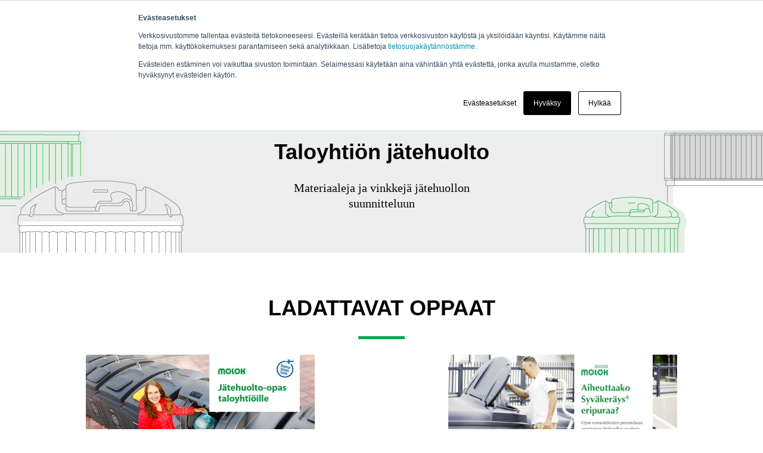

--- FILE ---
content_type: text/html; charset=UTF-8
request_url: https://www.molok.com/fi/tietopankki/taloyhtiot
body_size: 13160
content:
<!doctype html><!--[if lt IE 7]> <html class="no-js lt-ie9 lt-ie8 lt-ie7" lang="en" > <![endif]--><!--[if IE 7]>    <html class="no-js lt-ie9 lt-ie8" lang="en" >        <![endif]--><!--[if IE 8]>    <html class="no-js lt-ie9" lang="en" >               <![endif]--><!--[if gt IE 8]><!--><html class="no-js" lang="en"><!--<![endif]--><head>
    <meta charset="utf-8">
    <meta http-equiv="X-UA-Compatible" content="IE=edge,chrome=1">
    <meta name="author" content="Molok">
    <meta name="description" content="Molok-tietopankista löydät materiaaleja ja vinkkejä eri kokoisten taloyhtiöiden jätehuollon suunnitteluun. ">
    <meta name="generator" content="HubSpot">
    <title>Taloyhtiön jätehuolto | Molok</title>
    <link rel="shortcut icon" href="https://www.molok.com/hubfs/Molok_May2017/Layout/favicon.ico">
    
<meta name="viewport" content="width=device-width, initial-scale=1">

    <script src="/hs/hsstatic/jquery-libs/static-1.4/jquery/jquery-1.11.2.js"></script>
<script src="/hs/hsstatic/jquery-libs/static-1.4/jquery-migrate/jquery-migrate-1.2.1.js"></script>
<script>hsjQuery = window['jQuery'];</script>
    <meta property="og:description" content="Molok-tietopankista löydät materiaaleja ja vinkkejä eri kokoisten taloyhtiöiden jätehuollon suunnitteluun. ">
    <meta property="og:title" content="Taloyhtiön jätehuolto | Molok">
    <meta name="twitter:description" content="Molok-tietopankista löydät materiaaleja ja vinkkejä eri kokoisten taloyhtiöiden jätehuollon suunnitteluun. ">
    <meta name="twitter:title" content="Taloyhtiön jätehuolto | Molok">

    

    
    <style>
a.cta_button{-moz-box-sizing:content-box !important;-webkit-box-sizing:content-box !important;box-sizing:content-box !important;vertical-align:middle}.hs-breadcrumb-menu{list-style-type:none;margin:0px 0px 0px 0px;padding:0px 0px 0px 0px}.hs-breadcrumb-menu-item{float:left;padding:10px 0px 10px 10px}.hs-breadcrumb-menu-divider:before{content:'›';padding-left:10px}.hs-featured-image-link{border:0}.hs-featured-image{float:right;margin:0 0 20px 20px;max-width:50%}@media (max-width: 568px){.hs-featured-image{float:none;margin:0;width:100%;max-width:100%}}.hs-screen-reader-text{clip:rect(1px, 1px, 1px, 1px);height:1px;overflow:hidden;position:absolute !important;width:1px}
</style>

<link rel="stylesheet" href="https://www.molok.com/hubfs/hub_generated/module_assets/1/10191915632/1755757863109/module_Myynti_ja_alueasiantuntijat_Dropdown_Group_-_Molok_2019.min.css">
<link rel="stylesheet" href="https://www.molok.com/hubfs/hub_generated/module_assets/1/10156877155/1741935714052/module_Molok_2019_-_Form_-_Jt_yhteydenottopyynt_asiantuntijalle.min.css">
<!-- Editor Styles -->
<style id="hs_editor_style" type="text/css">
#hs_cos_wrapper_module_1530021538862482  { color: #000000 !important; display: block !important; text-align: center !important }
#hs_cos_wrapper_module_1530021538862482  p , #hs_cos_wrapper_module_1530021538862482  li , #hs_cos_wrapper_module_1530021538862482  span , #hs_cos_wrapper_module_1530021538862482  label , #hs_cos_wrapper_module_1530021538862482  h1 , #hs_cos_wrapper_module_1530021538862482  h2 , #hs_cos_wrapper_module_1530021538862482  h3 , #hs_cos_wrapper_module_1530021538862482  h4 , #hs_cos_wrapper_module_1530021538862482  h5 , #hs_cos_wrapper_module_1530021538862482  h6  { color: #000000 !important }
</style>
    

    
<!--  Added by GoogleTagManager integration -->
<script>
var _hsp = window._hsp = window._hsp || [];
window.dataLayer = window.dataLayer || [];
function gtag(){dataLayer.push(arguments);}

var useGoogleConsentModeV2 = true;
var waitForUpdateMillis = 1000;



var hsLoadGtm = function loadGtm() {
    if(window._hsGtmLoadOnce) {
      return;
    }

    if (useGoogleConsentModeV2) {

      gtag('set','developer_id.dZTQ1Zm',true);

      gtag('consent', 'default', {
      'ad_storage': 'denied',
      'analytics_storage': 'denied',
      'ad_user_data': 'denied',
      'ad_personalization': 'denied',
      'wait_for_update': waitForUpdateMillis
      });

      _hsp.push(['useGoogleConsentModeV2'])
    }

    (function(w,d,s,l,i){w[l]=w[l]||[];w[l].push({'gtm.start':
    new Date().getTime(),event:'gtm.js'});var f=d.getElementsByTagName(s)[0],
    j=d.createElement(s),dl=l!='dataLayer'?'&l='+l:'';j.async=true;j.src=
    'https://www.googletagmanager.com/gtm.js?id='+i+dl;f.parentNode.insertBefore(j,f);
    })(window,document,'script','dataLayer','GTM-T9NTV9G');

    window._hsGtmLoadOnce = true;
};

_hsp.push(['addPrivacyConsentListener', function(consent){
  if(consent.allowed || (consent.categories && consent.categories.analytics)){
    hsLoadGtm();
  }
}]);

</script>

<!-- /Added by GoogleTagManager integration -->

    <link rel="canonical" href="https://www.molok.com/fi/tietopankki/taloyhtiot">

<meta name="google-site-verification" content="VH3PYNdagkqTt3-88b4tB8pnUYqz1iFEQsJx5x3fnj0">
<meta name="google-site-verification" content="yP5OTRNCofo1_Rq5I--tXGVN6AOVR0xYI2AgXnLys84">
<meta property="og:image" content="https://www.molok.com/hubfs/csm_Molok27.7.-7570_2bd39c4b71.jpg">
<meta property="og:image:width" content="1490">
<meta property="og:image:height" content="700">
<meta property="og:image:alt" content="csm_Molok27.7.-7570_2bd39c4b71">
<meta name="twitter:image" content="https://www.molok.com/hubfs/csm_Molok27.7.-7570_2bd39c4b71.jpg">
<meta name="twitter:image:alt" content="csm_Molok27.7.-7570_2bd39c4b71">

<meta property="og:url" content="https://www.molok.com/fi/tietopankki/taloyhtiot">
<meta name="twitter:card" content="summary_large_image">
<meta http-equiv="content-language" content="en">
<link rel="stylesheet" href="//7052064.fs1.hubspotusercontent-na1.net/hubfs/7052064/hub_generated/template_assets/DEFAULT_ASSET/1768208556375/template_layout.min.css">


<link rel="stylesheet" href="https://www.molok.com/hubfs/hub_generated/template_assets/1/5626039124/1741928436402/template_Molok_March2018-style.min.css">




</head>
<body class="site-page homepage   hs-content-id-10221900853 hs-site-page page " style="">
<!--  Added by GoogleTagManager integration -->
<noscript><iframe src="https://www.googletagmanager.com/ns.html?id=GTM-T9NTV9G" height="0" width="0" style="display:none;visibility:hidden"></iframe></noscript>

<!-- /Added by GoogleTagManager integration -->

    <div class="header-container-wrapper">
    <div class="header-container container-fluid">

<div class="row-fluid-wrapper row-depth-1 row-number-1 ">
<div class="row-fluid ">
<div class="span12 widget-span widget-type-global_group " style="" data-widget-type="global_group" data-x="0" data-w="12">
<div class="" data-global-widget-path="generated_global_groups/5630261040.html"><div class="row-fluid-wrapper row-depth-1 row-number-1 ">
<div class="row-fluid ">
<div class="span12 widget-span widget-type-cell custom_header-desktop en-lang" style="" data-widget-type="cell" data-x="0" data-w="12">

<div class="row-fluid-wrapper row-depth-1 row-number-2 ">
<div class="row-fluid ">
<div class="span12 widget-span widget-type-cell custom_header-top" style="" data-widget-type="cell" data-x="0" data-w="12">

<div class="row-fluid-wrapper row-depth-1 row-number-3 ">
<div class="row-fluid ">
<div class="span12 widget-span widget-type-cell page-center" style="" data-widget-type="cell" data-x="0" data-w="12">

<div class="row-fluid-wrapper row-depth-1 row-number-4 ">
<div class="row-fluid ">
<div class="span12 widget-span widget-type-custom_widget custom_top-menu" style="" data-widget-type="custom_widget" data-x="0" data-w="12">
<div id="hs_cos_wrapper_module_152109629059757" class="hs_cos_wrapper hs_cos_wrapper_widget hs_cos_wrapper_type_module widget-type-menu" style="" data-hs-cos-general-type="widget" data-hs-cos-type="module">
<span id="hs_cos_wrapper_module_152109629059757_" class="hs_cos_wrapper hs_cos_wrapper_widget hs_cos_wrapper_type_menu" style="" data-hs-cos-general-type="widget" data-hs-cos-type="menu"><div id="hs_menu_wrapper_module_152109629059757_" class="hs-menu-wrapper active-branch flyouts hs-menu-flow-horizontal" role="navigation" data-sitemap-name="default" data-menu-id="10020631728" aria-label="Navigation Menu">
 <ul role="menu">
  <li class="hs-menu-item hs-menu-depth-1 hs-item-has-children" role="none"><a href="https://www.molok.com/fi/yhteystiedot/myynti-ja-alueasiantuntijat/" aria-haspopup="true" aria-expanded="false" role="menuitem">Yhteystiedot</a>
   <ul role="menu" class="hs-menu-children-wrapper">
    <li class="hs-menu-item hs-menu-depth-2" role="none"><a href="https://www.molok.com/fi/yhteystiedot/myynti-ja-alueasiantuntijat/" role="menuitem">Myynti ja alueasiantuntijat</a></li>
    <li class="hs-menu-item hs-menu-depth-2" role="none"><a href="https://www.molok.com/fi/yhteystiedot/yhteydenottolomake" role="menuitem">Yhteydenottolomake</a></li>
    <li class="hs-menu-item hs-menu-depth-2" role="none"><a href="https://www.molok.com/fi/yhteystiedot/pyydae-tarjous" role="menuitem">Pyydä tarjous</a></li>
    <li class="hs-menu-item hs-menu-depth-2" role="none"><a href="https://www.molok.com/fi/yhteystiedot/jaelleenmyyjaet-ulkomailla" role="menuitem">Jälleenmyyjät ulkomailla</a></li>
    <li class="hs-menu-item hs-menu-depth-2" role="none"><a href="https://www.molok.com/fi/yhteystiedot/paakonttori" role="menuitem">Pääkonttori</a></li>
   </ul></li>
  <li class="hs-menu-item hs-menu-depth-1" role="none"><a href="https://www.molok.com/fi/yhteystiedot/pyydae-tarjous" role="menuitem">Pyydä tarjous</a></li>
  <li class="hs-menu-item hs-menu-depth-1" role="none"><a href="https://www.molok.com/fi/blogi" role="menuitem">Blogi</a></li>
  <li class="hs-menu-item hs-menu-depth-1 hs-item-has-children" role="none"><a href="https://www.molok.com/fi/molok-oy/molok-tarina" aria-haspopup="true" aria-expanded="false" role="menuitem">Molok Oy</a>
   <ul role="menu" class="hs-menu-children-wrapper">
    <li class="hs-menu-item hs-menu-depth-2" role="none"><a href="https://www.molok.com/fi/molok-oy/molok-tarina" role="menuitem">Molok-tarina</a></li>
    <li class="hs-menu-item hs-menu-depth-2" role="none"><a href="https://www.molok.com/fi/vastuullisuus" role="menuitem">Vastuullisuus</a></li>
    <li class="hs-menu-item hs-menu-depth-2" role="none"><a href="https://www.molok.com/fi/ajankohtaista" role="menuitem">Ajankohtaista</a></li>
    <li class="hs-menu-item hs-menu-depth-2" role="none"><a href="https://www.molok.com/fi/molok-oy/tutkimus-ja-tuotekehitys" role="menuitem">Tutkimus ja tuotekehitys</a></li>
    <li class="hs-menu-item hs-menu-depth-2" role="none"><a href="https://www.molok.com/fi/molok-oy/molok-tyopaikkana" role="menuitem">Molok työpaikkana</a></li>
   </ul></li>
  <li class="hs-menu-item hs-menu-depth-1 hs-item-has-children" role="none"><a href="https://www.molok.com/fi/" aria-haspopup="true" aria-expanded="false" role="menuitem"><span class="lang lang-fi">FI</span></a>
   <ul role="menu" class="hs-menu-children-wrapper">
    <li class="hs-menu-item hs-menu-depth-2" role="none"><a href="https://www.molok.com" role="menuitem"><span class="lang lang-en">EN</span></a></li>
    <li class="hs-menu-item hs-menu-depth-2" role="none"><a href="https://www.molok.com/fr/" role="menuitem"><span class="lang lang-fr">FR</span></a></li>
    <li class="hs-menu-item hs-menu-depth-2" role="none"><a href="https://www.molok.com/sv/" role="menuitem"><span class="lang lang-sv">SV</span></a></li>
    <li class="hs-menu-item hs-menu-depth-2" role="none"><a href="https://www.molok.com/es/" role="menuitem"><span class="lang lang-es">ES</span></a></li>
    <li class="hs-menu-item hs-menu-depth-2" role="none"><a href="https://www.molok.com/pl/" role="menuitem"><span class="lang lang-pl">PL</span></a></li>
   </ul></li>
  <li class="hs-menu-item hs-menu-depth-1" role="none"><a href="https://www.molok.com/fi/hakusivu/" role="menuitem">Search</a></li>
 </ul>
</div></span></div>

</div><!--end widget-span -->
</div><!--end row-->
</div><!--end row-wrapper -->

</div><!--end widget-span -->
</div><!--end row-->
</div><!--end row-wrapper -->

</div><!--end widget-span -->
</div><!--end row-->
</div><!--end row-wrapper -->

<div class="row-fluid-wrapper row-depth-1 row-number-5 ">
<div class="row-fluid ">
<div class="span12 widget-span widget-type-cell custom_header-bottom" style="" data-widget-type="cell" data-x="0" data-w="12">

<div class="row-fluid-wrapper row-depth-1 row-number-6 ">
<div class="row-fluid ">
<div class="span12 widget-span widget-type-cell page-center" style="" data-widget-type="cell" data-x="0" data-w="12">

<div class="row-fluid-wrapper row-depth-1 row-number-7 ">
<div class="row-fluid ">
<div class="span3 widget-span widget-type-custom_widget custom-logo cm-logo" style="" data-widget-type="custom_widget" data-x="0" data-w="3">
<div id="hs_cos_wrapper_module_152126165368767" class="hs_cos_wrapper hs_cos_wrapper_widget hs_cos_wrapper_type_module widget-type-rich_text" style="" data-hs-cos-general-type="widget" data-hs-cos-type="module"><span id="hs_cos_wrapper_module_152126165368767_" class="hs_cos_wrapper hs_cos_wrapper_widget hs_cos_wrapper_type_rich_text" style="" data-hs-cos-general-type="widget" data-hs-cos-type="rich_text"><a href="https://www.molok.com/fi/"><img src="https://www.molok.com/hubfs/Logot/molok_sulo_logo_316px.png" alt="Molok"></a></span></div>

</div><!--end widget-span -->
<div class="span9 widget-span widget-type-menu custom-menu-primary" style="" data-widget-type="menu" data-x="3" data-w="9">
<div class="cell-wrapper layout-widget-wrapper">
<span id="hs_cos_wrapper_module_13884994340213" class="hs_cos_wrapper hs_cos_wrapper_widget hs_cos_wrapper_type_menu" style="" data-hs-cos-general-type="widget" data-hs-cos-type="menu"><div id="hs_menu_wrapper_module_13884994340213" class="hs-menu-wrapper active-branch flyouts hs-menu-flow-horizontal" role="navigation" data-sitemap-name="Molok_May2017 Main Menu" data-menu-id="10020642506" aria-label="Navigation Menu">
 <ul role="menu" class="active-branch">
  <li class="hs-menu-item hs-menu-depth-1" role="none"><a href="https://www.molok.com/fi/" role="menuitem">Home</a></li>
  <li class="hs-menu-item hs-menu-depth-1 hs-item-has-children" role="none"><a href="https://www.molok.com/fi/molok-tuotteet" aria-haspopup="true" aria-expanded="false" role="menuitem">Molok-tuotteet</a>
   <ul role="menu" class="hs-menu-children-wrapper">
    <li class="hs-menu-item hs-menu-depth-2" role="none"><a href="https://www.molok.com/fi/molok-tuotteet/molokclassic" role="menuitem">MolokClassic</a></li>
    <li class="hs-menu-item hs-menu-depth-2" role="none"><a href="https://www.molok.com/fi/molok-tuotteet/molokdomino" role="menuitem">MolokDomino</a></li>
    <li class="hs-menu-item hs-menu-depth-2" role="none"><a href="https://www.molok.com/fi/molok-tuotteet/molokfestival" role="menuitem">MolokFestival</a></li>
    <li class="hs-menu-item hs-menu-depth-2" role="none"><a href="https://www.molok.com/fi/tietopankki/molok-hinta" role="menuitem">Hinnoittelu</a></li>
   </ul></li>
  <li class="hs-menu-item hs-menu-depth-1 hs-item-has-children" role="none"><a href="https://www.molok.com/fi/edut-ja-toimintaperiaate" aria-haspopup="true" aria-expanded="false" role="menuitem">Edut ja toimintaperiaate</a>
   <ul role="menu" class="hs-menu-children-wrapper">
    <li class="hs-menu-item hs-menu-depth-2" role="none"><a href="https://www.molok.com/fi/edut-ja-toimintaperiaate/syvakerays" role="menuitem">Syväkeräys</a></li>
    <li class="hs-menu-item hs-menu-depth-2" role="none"><a href="https://www.molok.com/fi/edut-ja-toimintaperiaate/suunnittelijat" role="menuitem">Suunnittelijoille</a></li>
    <li class="hs-menu-item hs-menu-depth-2" role="none"><a href="https://www.molok.com/fi/edut-ja-toimintaperiaate/kunnat" role="menuitem">Kunnille</a></li>
    <li class="hs-menu-item hs-menu-depth-2" role="none"><a href="https://www.molok.com/fi/edut-ja-toimintaperiaate/taloyhtiot" role="menuitem">Taloyhtiöille</a></li>
    <li class="hs-menu-item hs-menu-depth-2" role="none"><a href="https://www.molok.com/fi/edut-ja-toimintaperiaate/rakennusyhtiot" role="menuitem">Rakennusyhtiöille</a></li>
    <li class="hs-menu-item hs-menu-depth-2" role="none"><a href="https://www.molok.com/fi/edut-ja-toimintaperiaate/jatehuolto" role="menuitem">Jätehuoltoyhtiöille</a></li>
    <li class="hs-menu-item hs-menu-depth-2" role="none"><a href="https://www.molok.com/fi/edut-ja-toimintaperiaate/korttelikerays" role="menuitem">Pientaloalueille</a></li>
   </ul></li>
  <li class="hs-menu-item hs-menu-depth-1 hs-item-has-children" role="none"><a href="https://www.molok.com/fi/ideat-ja-ohjeet/referenssigalleria/" aria-haspopup="true" aria-expanded="false" role="menuitem">Referenssit</a>
   <ul role="menu" class="hs-menu-children-wrapper">
    <li class="hs-menu-item hs-menu-depth-2" role="none"><a href="https://www.molok.com/fi/ideat-ja-ohjeet/asiakastarinoita" role="menuitem">Asiakastarinoita</a></li>
    <li class="hs-menu-item hs-menu-depth-2" role="none"><a href="https://www.molok.com/fi/ideat-ja-ohjeet/referenssigalleria/" role="menuitem">Referenssigalleria</a></li>
   </ul></li>
  <li class="hs-menu-item hs-menu-depth-1 hs-item-has-children" role="none"><a href="https://www.molok.com/fi/huolto-ohjeet" aria-haspopup="true" aria-expanded="false" role="menuitem">Huolto ja ohjeet</a>
   <ul role="menu" class="hs-menu-children-wrapper">
    <li class="hs-menu-item hs-menu-depth-2" role="none"><a href="https://www.molok.com/fi/ideat-ja-ohjeet/asennus" role="menuitem">Asennusohjeet</a></li>
    <li class="hs-menu-item hs-menu-depth-2" role="none"><a href="https://www.molok.com/fi/ideat-ja-ohjeet/tyhjennys-ja-kaytto" role="menuitem">Tyhjennys ja käyttö</a></li>
    <li class="hs-menu-item hs-menu-depth-2" role="none"><a href="https://www.molok.com/fi/huolto-ja-varaosat" role="menuitem"> Huolto ja varaosat</a></li>
   </ul></li>
  <li class="hs-menu-item hs-menu-depth-1 hs-item-has-children active-branch" role="none"><a href="https://www.molok.com/fi/tietopankki" aria-haspopup="true" aria-expanded="false" role="menuitem">Tietopankki</a>
   <ul role="menu" class="hs-menu-children-wrapper active-branch">
    <li class="hs-menu-item hs-menu-depth-2" role="none"><a href="https://www.molok.com/fi/ideat-ja-ohjeet/suunnittelijoille" role="menuitem">Suunnittelijat</a></li>
    <li class="hs-menu-item hs-menu-depth-2 active active-branch" role="none"><a href="https://www.molok.com/fi/tietopankki/taloyhtiot" role="menuitem">Taloyhtiöt</a></li>
    <li class="hs-menu-item hs-menu-depth-2" role="none"><a href="https://www.molok.com/fi/tietopankki/rakennusyhtiot" role="menuitem">Rakennusyhtiöt</a></li>
    <li class="hs-menu-item hs-menu-depth-2" role="none"><a href="https://www.molok.com/fi/tietopankki/pientaloyhtiot-ja-omakotitalot" role="menuitem">Pientaloyhtiöt &amp; omakotitalot</a></li>
   </ul></li>
  <li class="hs-menu-item hs-menu-depth-1 hs-item-has-children" role="none"><a href="https://www.molok.com/fi/ideat-ja-ohjeet/suunnittelijoille" aria-haspopup="true" aria-expanded="false" role="menuitem">Suunnittelijoille</a>
   <ul role="menu" class="hs-menu-children-wrapper">
    <li class="hs-menu-item hs-menu-depth-2" role="none"><a href="https://www.molok.com/fi/ideat-ja-ohjeet/suunnittelijoille/jatepisteen-suunnittelu-opas" role="menuitem">Jätepisteen suunnitteluopas</a></li>
   </ul></li>
 </ul>
</div></span></div><!--end layout-widget-wrapper -->
</div><!--end widget-span -->
</div><!--end row-->
</div><!--end row-wrapper -->

</div><!--end widget-span -->
</div><!--end row-->
</div><!--end row-wrapper -->

</div><!--end widget-span -->
</div><!--end row-->
</div><!--end row-wrapper -->

</div><!--end widget-span -->
</div><!--end row-->
</div><!--end row-wrapper -->

<div class="row-fluid-wrapper row-depth-1 row-number-8 ">
<div class="row-fluid ">
<div class="span12 widget-span widget-type-cell custom_header-mobile en-lang" style="" data-widget-type="cell" data-x="0" data-w="12">

<div class="row-fluid-wrapper row-depth-1 row-number-9 ">
<div class="row-fluid ">
<div class="span12 widget-span widget-type-cell page-center" style="" data-widget-type="cell" data-x="0" data-w="12">

<div class="row-fluid-wrapper row-depth-1 row-number-10 ">
<div class="row-fluid ">
<div class="span3 widget-span widget-type-custom_widget custom-mobile-logo cm-logo" style="" data-widget-type="custom_widget" data-x="0" data-w="3">
<div id="hs_cos_wrapper_module_152126176674381" class="hs_cos_wrapper hs_cos_wrapper_widget hs_cos_wrapper_type_module widget-type-rich_text" style="" data-hs-cos-general-type="widget" data-hs-cos-type="module"><span id="hs_cos_wrapper_module_152126176674381_" class="hs_cos_wrapper hs_cos_wrapper_widget hs_cos_wrapper_type_rich_text" style="" data-hs-cos-general-type="widget" data-hs-cos-type="rich_text"><a href="https://www.molok.com/fi/"><img src="https://www.molok.com/hubfs/Logot/molok_sulo_logo_316px.png" alt="Molok"></a></span></div>

</div><!--end widget-span -->
<div class="span9 widget-span widget-type-custom_widget custom_search-icon" style="" data-widget-type="custom_widget" data-x="3" data-w="9">
<div id="hs_cos_wrapper_module_152110344694588" class="hs_cos_wrapper hs_cos_wrapper_widget hs_cos_wrapper_type_module widget-type-rich_text" style="" data-hs-cos-general-type="widget" data-hs-cos-type="module"><span id="hs_cos_wrapper_module_152110344694588_" class="hs_cos_wrapper hs_cos_wrapper_widget hs_cos_wrapper_type_rich_text" style="" data-hs-cos-general-type="widget" data-hs-cos-type="rich_text"><a href="/fi/hakusivu/"><span class="icon-search"></span></a></span></div>

</div><!--end widget-span -->
</div><!--end row-->
</div><!--end row-wrapper -->

<div class="row-fluid-wrapper row-depth-1 row-number-11 ">
<div class="row-fluid ">
<div class="span12 widget-span widget-type-menu custom-menu-primary" style="" data-widget-type="menu" data-x="0" data-w="12">
<div class="cell-wrapper layout-widget-wrapper">
<span id="hs_cos_wrapper_module_1494506649465743" class="hs_cos_wrapper hs_cos_wrapper_widget hs_cos_wrapper_type_menu" style="" data-hs-cos-general-type="widget" data-hs-cos-type="menu"><div id="hs_menu_wrapper_module_1494506649465743" class="hs-menu-wrapper active-branch flyouts hs-menu-flow-horizontal" role="navigation" data-sitemap-name="Molok_May2017 Mobile Menu" data-menu-id="10020642573" aria-label="Navigation Menu">
 <ul role="menu" class="active-branch">
  <li class="hs-menu-item hs-menu-depth-1 hs-item-has-children" role="none"><a href="https://www.molok.com/fi/molok-tuotteet" aria-haspopup="true" aria-expanded="false" role="menuitem">Molok-tuotteet</a>
   <ul role="menu" class="hs-menu-children-wrapper">
    <li class="hs-menu-item hs-menu-depth-2" role="none"><a href="https://www.molok.com/fi/molok-tuotteet/molokclassic" role="menuitem">MolokClassic</a></li>
    <li class="hs-menu-item hs-menu-depth-2" role="none"><a href="https://www.molok.com/fi/molok-tuotteet/molokdomino" role="menuitem">MolokDomino</a></li>
    <li class="hs-menu-item hs-menu-depth-2" role="none"><a href="https://www.molok.com/fi/molok-tuotteet/molokfestival" role="menuitem">MolokFestival</a></li>
    <li class="hs-menu-item hs-menu-depth-2" role="none"><a href="https://www.molok.com/fi/tietopankki/molok-hinta" role="menuitem">Hinnoittelu</a></li>
   </ul></li>
  <li class="hs-menu-item hs-menu-depth-1 hs-item-has-children" role="none"><a href="https://www.molok.com/fi/edut-ja-toimintaperiaate" aria-haspopup="true" aria-expanded="false" role="menuitem">Edut ja toimintaperiaate</a>
   <ul role="menu" class="hs-menu-children-wrapper">
    <li class="hs-menu-item hs-menu-depth-2" role="none"><a href="https://www.molok.com/fi/edut-ja-toimintaperiaate/syvakerays" role="menuitem">Syväkeräys</a></li>
    <li class="hs-menu-item hs-menu-depth-2" role="none"><a href="https://www.molok.com/fi/edut-ja-toimintaperiaate/taloyhtiot" role="menuitem">Taloyhtiöille</a></li>
    <li class="hs-menu-item hs-menu-depth-2" role="none"><a href="https://www.molok.com/fi/edut-ja-toimintaperiaate/kunnat" role="menuitem">Kunnille</a></li>
    <li class="hs-menu-item hs-menu-depth-2" role="none"><a href="https://www.molok.com/fi/edut-ja-toimintaperiaate/suunnittelijat" role="menuitem">Suunnittelijoille</a></li>
    <li class="hs-menu-item hs-menu-depth-2" role="none"><a href="https://www.molok.com/fi/edut-ja-toimintaperiaate/rakennusyhtiot" role="menuitem">Rakennusyhtiöille</a></li>
    <li class="hs-menu-item hs-menu-depth-2" role="none"><a href="https://www.molok.com/fi/edut-ja-toimintaperiaate/jatehuolto" role="menuitem">Jätehuoltoyhtiöille</a></li>
    <li class="hs-menu-item hs-menu-depth-2" role="none"><a href="https://www.molok.com/fi/edut-ja-toimintaperiaate/korttelikerays" role="menuitem">Pientaloalueille</a></li>
   </ul></li>
  <li class="hs-menu-item hs-menu-depth-1 hs-item-has-children" role="none"><a href="https://www.molok.com/fi/ideat-ja-ohjeet/referenssigalleria/" aria-haspopup="true" aria-expanded="false" role="menuitem">Referenssit</a>
   <ul role="menu" class="hs-menu-children-wrapper">
    <li class="hs-menu-item hs-menu-depth-2" role="none"><a href="https://www.molok.com/fi/ideat-ja-ohjeet/asiakastarinoita" role="menuitem">Asiakastarinoita</a></li>
    <li class="hs-menu-item hs-menu-depth-2" role="none"><a href="https://www.molok.com/fi/ideat-ja-ohjeet/referenssigalleria/" role="menuitem">Referenssigalleria</a></li>
   </ul></li>
  <li class="hs-menu-item hs-menu-depth-1 hs-item-has-children" role="none"><a href="https://www.molok.com/fi/huolto-ohjeet" aria-haspopup="true" aria-expanded="false" role="menuitem">Huolto ja ohjeet</a>
   <ul role="menu" class="hs-menu-children-wrapper">
    <li class="hs-menu-item hs-menu-depth-2" role="none"><a href="https://www.molok.com/fi/ideat-ja-ohjeet/asennus" role="menuitem">Asennusohjeet</a></li>
    <li class="hs-menu-item hs-menu-depth-2" role="none"><a href="https://www.molok.com/fi/ideat-ja-ohjeet/tyhjennys-ja-kaytto" role="menuitem">Tyhjennys ja käyttö</a></li>
    <li class="hs-menu-item hs-menu-depth-2" role="none"><a href="https://www.molok.com/fi/huolto-ja-varaosat" role="menuitem"> Huolto ja varaosat</a></li>
   </ul></li>
  <li class="hs-menu-item hs-menu-depth-1 hs-item-has-children active-branch" role="none"><a href="https://www.molok.com/fi/tietopankki" aria-haspopup="true" aria-expanded="false" role="menuitem">Tietopankki</a>
   <ul role="menu" class="hs-menu-children-wrapper active-branch">
    <li class="hs-menu-item hs-menu-depth-2" role="none"><a href="https://www.molok.com/fi/ideat-ja-ohjeet/suunnittelijoille" role="menuitem">Suunnittelijat</a></li>
    <li class="hs-menu-item hs-menu-depth-2 active active-branch" role="none"><a href="https://www.molok.com/fi/tietopankki/taloyhtiot" role="menuitem">Taloyhtiöt</a></li>
    <li class="hs-menu-item hs-menu-depth-2" role="none"><a href="https://www.molok.com/fi/tietopankki/rakennusyhtiot" role="menuitem">Rakennusyhtiöt</a></li>
    <li class="hs-menu-item hs-menu-depth-2" role="none"><a href="https://www.molok.com/fi/tietopankki/pientaloyhtiot-ja-omakotitalot" role="menuitem">Pientaloyhtiöt &amp; omakotitalot</a></li>
   </ul></li>
  <li class="hs-menu-item hs-menu-depth-1" role="none"><a href="https://www.molok.com/fi/blogi" role="menuitem">Blogi</a></li>
  <li class="hs-menu-item hs-menu-depth-1 hs-item-has-children" role="none"><a href="https://www.molok.com/fi/molok-oy/molok-tarina" aria-haspopup="true" aria-expanded="false" role="menuitem">Molok Oy</a>
   <ul role="menu" class="hs-menu-children-wrapper">
    <li class="hs-menu-item hs-menu-depth-2" role="none"><a href="https://www.molok.com/fi/molok-oy/molok-tarina" role="menuitem">Molok-tarina</a></li>
    <li class="hs-menu-item hs-menu-depth-2" role="none"><a href="https://www.molok.com/fi/vastuullisuus" role="menuitem">Vastuullisuus</a></li>
    <li class="hs-menu-item hs-menu-depth-2" role="none"><a href="https://www.molok.com/fi/ajankohtaista" role="menuitem">Ajankohtaista</a></li>
    <li class="hs-menu-item hs-menu-depth-2" role="none"><a href="https://www.molok.com/fi/molok-oy/tutkimus-ja-tuotekehitys" role="menuitem">Tutkimus ja tuotekehitys</a></li>
    <li class="hs-menu-item hs-menu-depth-2" role="none"><a href="https://www.molok.com/fi/molok-oy/molok-tyopaikkana" role="menuitem">Molok työpaikkana</a></li>
   </ul></li>
  <li class="hs-menu-item hs-menu-depth-1 hs-item-has-children" role="none"><a href="https://www.molok.com/fi/yhteystiedot/myynti-ja-alueasiantuntijat/" aria-haspopup="true" aria-expanded="false" role="menuitem">Yhteystiedot</a>
   <ul role="menu" class="hs-menu-children-wrapper">
    <li class="hs-menu-item hs-menu-depth-2" role="none"><a href="https://www.molok.com/fi/yhteystiedot/myynti-ja-alueasiantuntijat/" role="menuitem">Myynti ja alueasiantuntijat</a></li>
    <li class="hs-menu-item hs-menu-depth-2" role="none"><a href="https://www.molok.com/fi/yhteystiedot/yhteydenottolomake" role="menuitem">Yhteydenottolomake</a></li>
    <li class="hs-menu-item hs-menu-depth-2" role="none"><a href="https://www.molok.com/fi/yhteystiedot/jaelleenmyyjaet-ulkomailla" role="menuitem">Jälleenmyyjät ulkomailla</a></li>
    <li class="hs-menu-item hs-menu-depth-2" role="none"><a href="https://www.molok.com/fi/yhteystiedot/paakonttori" role="menuitem">Pääkonttori</a></li>
   </ul></li>
  <li class="hs-menu-item hs-menu-depth-1" role="none"><a href="https://www.molok.com/fi/yhteystiedot/pyydae-tarjous" role="menuitem">Pyydä tarjous</a></li>
  <li class="hs-menu-item hs-menu-depth-1 hs-item-has-children" role="none"><a href="javascript:;" aria-haspopup="true" aria-expanded="false" role="menuitem"><span class="lang lang-fi">FI</span></a>
   <ul role="menu" class="hs-menu-children-wrapper">
    <li class="hs-menu-item hs-menu-depth-2" role="none"><a href="https://www.molok.com" role="menuitem"><span class="lang lang-en">EN</span></a></li>
    <li class="hs-menu-item hs-menu-depth-2" role="none"><a href="https://www.molok.com/fr/" role="menuitem"><span class="lang lang-fr">FR</span></a></li>
    <li class="hs-menu-item hs-menu-depth-2" role="none"><a href="https://www.molok.com/sv/" role="menuitem"><span class="lang lang-sv">SV</span></a></li>
    <li class="hs-menu-item hs-menu-depth-2" role="none"><a href="https://www.molok.com/es/" role="menuitem"><span class="lang lang-es">ES</span></a></li>
    <li class="hs-menu-item hs-menu-depth-2" role="none"><a href="https://www.molok.com/pl/" role="menuitem"><span class="lang lang-pl">PL</span></a></li>
   </ul></li>
 </ul>
</div></span></div><!--end layout-widget-wrapper -->
</div><!--end widget-span -->
</div><!--end row-->
</div><!--end row-wrapper -->

</div><!--end widget-span -->
</div><!--end row-->
</div><!--end row-wrapper -->

</div><!--end widget-span -->
</div><!--end row-->
</div><!--end row-wrapper -->
</div>
</div><!--end widget-span -->
</div><!--end row-->
</div><!--end row-wrapper -->

    </div><!--end header -->
</div><!--end header wrapper -->

<div class="body-container-wrapper">
    <div class="body-container container-fluid">

<div class="row-fluid-wrapper row-depth-1 row-number-1 ">
<div class="row-fluid ">
<div class="span12 widget-span widget-type-custom_widget " style="" data-widget-type="custom_widget" data-x="0" data-w="12">
<div id="hs_cos_wrapper_module_1530019749686466" class="hs_cos_wrapper hs_cos_wrapper_widget hs_cos_wrapper_type_module" style="" data-hs-cos-general-type="widget" data-hs-cos-type="module">
<div class="banner-area-wrapper clearfix" style="background-image: url(https://www.molok.com/hubfs/www-banner-tausta-1920x274.png);">
  <div>
    <div class="Wrap">
      <h1>Taloyhtiön jätehuolto</h1>
      <h5>Materiaaleja ja vinkkejä jätehuollon suunnitteluun</h5>
    </div>
  </div>
</div>
</div>

</div><!--end widget-span -->
</div><!--end row-->
</div><!--end row-wrapper -->

<div class="row-fluid-wrapper row-depth-1 row-number-2 ">
<div class="row-fluid ">
<div class="span12 widget-span widget-type-cell hs-home-section-2" style="background: white;" data-widget-type="cell" data-x="0" data-w="12">

<div class="row-fluid-wrapper row-depth-1 row-number-3 ">
<div class="row-fluid ">
<div class="span12 widget-span widget-type-cell page-center" style="" data-widget-type="cell" data-x="0" data-w="12">

<div class="row-fluid-wrapper row-depth-1 row-number-4 ">
<div class="row-fluid ">
<div class="span12 widget-span widget-type-custom_widget " style="padding-top: 20px;" data-widget-type="custom_widget" data-x="0" data-w="12">
<div id="hs_cos_wrapper_module_1530021538862482" class="hs_cos_wrapper hs_cos_wrapper_widget hs_cos_wrapper_type_module widget-type-section_header widget-type-section_header" style="" data-hs-cos-general-type="widget" data-hs-cos-type="module"><span id="hs_cos_wrapper_module_1530021538862482_" class="hs_cos_wrapper hs_cos_wrapper_widget hs_cos_wrapper_type_section_header" style="" data-hs-cos-general-type="widget" data-hs-cos-type="section_header"><div class="page-header section-header"><h1>Ladattavat oppaat<a id="1"></a></h1></div></span></div>

</div><!--end widget-span -->
</div><!--end row-->
</div><!--end row-wrapper -->

<div class="row-fluid-wrapper row-depth-1 row-number-5 ">
<div class="row-fluid ">
<div class="span6 widget-span widget-type-widget_container hs-home-section-1-left-column" style="" data-widget-type="widget_container" data-x="0" data-w="6">
<span id="hs_cos_wrapper_module_152059198046199" class="hs_cos_wrapper hs_cos_wrapper_widget_container hs_cos_wrapper_type_widget_container" style="" data-hs-cos-general-type="widget_container" data-hs-cos-type="widget_container"><div id="hs_cos_wrapper_widget_1530021144352" class="hs_cos_wrapper hs_cos_wrapper_widget hs_cos_wrapper_type_module" style="" data-hs-cos-general-type="widget" data-hs-cos-type="module"><span id="hs_cos_wrapper_widget_1530021144352_" class="hs_cos_wrapper hs_cos_wrapper_widget hs_cos_wrapper_type_rich_text" style="" data-hs-cos-general-type="widget" data-hs-cos-type="rich_text"><p><a href="https://resources.molok.com/jatehuolto-opas-taloyhtioille-molok-v2" rel="noopener"><img src="https://www.molok.com/hs-fs/hubfs/J%C3%A4tehuolto-opas-2021-etusivun%20kuva.jpg?width=384&amp;name=J%C3%A4tehuolto-opas-2021-etusivun%20kuva.jpg" alt="Jätehuolto-opas-2021-etusivun kuva" style="width: 384px;" width="384" srcset="https://www.molok.com/hs-fs/hubfs/J%C3%A4tehuolto-opas-2021-etusivun%20kuva.jpg?width=192&amp;name=J%C3%A4tehuolto-opas-2021-etusivun%20kuva.jpg 192w, https://www.molok.com/hs-fs/hubfs/J%C3%A4tehuolto-opas-2021-etusivun%20kuva.jpg?width=384&amp;name=J%C3%A4tehuolto-opas-2021-etusivun%20kuva.jpg 384w, https://www.molok.com/hs-fs/hubfs/J%C3%A4tehuolto-opas-2021-etusivun%20kuva.jpg?width=576&amp;name=J%C3%A4tehuolto-opas-2021-etusivun%20kuva.jpg 576w, https://www.molok.com/hs-fs/hubfs/J%C3%A4tehuolto-opas-2021-etusivun%20kuva.jpg?width=768&amp;name=J%C3%A4tehuolto-opas-2021-etusivun%20kuva.jpg 768w, https://www.molok.com/hs-fs/hubfs/J%C3%A4tehuolto-opas-2021-etusivun%20kuva.jpg?width=960&amp;name=J%C3%A4tehuolto-opas-2021-etusivun%20kuva.jpg 960w, https://www.molok.com/hs-fs/hubfs/J%C3%A4tehuolto-opas-2021-etusivun%20kuva.jpg?width=1152&amp;name=J%C3%A4tehuolto-opas-2021-etusivun%20kuva.jpg 1152w" sizes="(max-width: 384px) 100vw, 384px"></a></p>
<h2 style="text-align: center;">Jätehuolto-opas taloyhtiöille</h2>
<p style="text-align: center;"><span style="color: #000000;">Oletko suunnittelemassa tai päivittämässä jätehuoltoa? Tämän oppaan avulla muistat ottaa huomioon kaikki taloyhtiön jätehuoltoon liittyvät näkökulmat - aina roska-astioiden kapasiteetista huoltoon saakka.</span></p>
<p style="text-align: center;"><span style="color: #000000;"></span></p><div class="hs-cta-embed hs-cta-simple-placeholder hs-cta-embed-183999148372" style="max-width:100%; max-height:100%; width:300px;height:48.366668701171875px; margin: 0 auto; display: block; margin-top: 20px; margin-bottom: 20px" data-hubspot-wrapper-cta-id="183999148372" align="center"> 
 <a href="/hs/cta/wi/redirect?encryptedPayload=AVxigLI%2Fu27eUKHqtCRXtaqtkqHUj8QjqvpBdD0deHox9ysaS4wxSVlzpohTDlr3lAnFlOSUB9hKcefoe8YvD0C0wj4klaHN0ej8VBZ5cS9sDC85gIBZHO5%2BmsvroedhWmAccP8TKjmFdhI6xcS2bSMxpRmdftxQ5VHj%2BNmAHL3TwWCn4ucII2B7nx6TO0eVpBYh64naw9BrRvNAi56CljO1sR6jWc%2F%2Fdw%3D%3D&amp;webInteractiveContentId=183999148372&amp;portalId=2911959" target="_blank" rel="noopener" crossorigin="anonymous"> <img alt="LATAA JÄTEHUOLTO-OPAS" loading="lazy" src="https://no-cache.hubspot.com/cta/default/2911959/interactive-183999148372.png" style="height: 100%; width: 100%; object-fit: fill; margin: 0 auto; display: block; margin-top: 20px; margin-bottom: 20px" onerror="this.style.display='none'" align="center"> </a> 
</div></span><p></p></div>
<div id="hs_cos_wrapper_widget_1530021468838" class="hs_cos_wrapper hs_cos_wrapper_widget hs_cos_wrapper_type_module" style="" data-hs-cos-general-type="widget" data-hs-cos-type="module"><span id="hs_cos_wrapper_widget_1530021468838_" class="hs_cos_wrapper hs_cos_wrapper_widget hs_cos_wrapper_type_rich_text" style="" data-hs-cos-general-type="widget" data-hs-cos-type="rich_text"><p><a href="https://resources.molok.com/miten-syvakerays-jatehuoltoratkaisuna-nostaa-taloyhtion-arvoa" rel="noopener"><img src="https://www.molok.com/hs-fs/hubfs/taloyhtion-arvonnosto-opas-2023-kansi-800px.jpg?width=384&amp;height=231&amp;name=taloyhtion-arvonnosto-opas-2023-kansi-800px.jpg" alt="Taloyhtiön jätehuolto ja arvon nostaminen -opas" width="384" height="231" style="width: 384px; height: auto; max-width: 100%;" srcset="https://www.molok.com/hs-fs/hubfs/taloyhtion-arvonnosto-opas-2023-kansi-800px.jpg?width=192&amp;height=116&amp;name=taloyhtion-arvonnosto-opas-2023-kansi-800px.jpg 192w, https://www.molok.com/hs-fs/hubfs/taloyhtion-arvonnosto-opas-2023-kansi-800px.jpg?width=384&amp;height=231&amp;name=taloyhtion-arvonnosto-opas-2023-kansi-800px.jpg 384w, https://www.molok.com/hs-fs/hubfs/taloyhtion-arvonnosto-opas-2023-kansi-800px.jpg?width=576&amp;height=347&amp;name=taloyhtion-arvonnosto-opas-2023-kansi-800px.jpg 576w, https://www.molok.com/hs-fs/hubfs/taloyhtion-arvonnosto-opas-2023-kansi-800px.jpg?width=768&amp;height=462&amp;name=taloyhtion-arvonnosto-opas-2023-kansi-800px.jpg 768w, https://www.molok.com/hs-fs/hubfs/taloyhtion-arvonnosto-opas-2023-kansi-800px.jpg?width=960&amp;height=578&amp;name=taloyhtion-arvonnosto-opas-2023-kansi-800px.jpg 960w, https://www.molok.com/hs-fs/hubfs/taloyhtion-arvonnosto-opas-2023-kansi-800px.jpg?width=1152&amp;height=693&amp;name=taloyhtion-arvonnosto-opas-2023-kansi-800px.jpg 1152w" sizes="(max-width: 384px) 100vw, 384px"></a></p>
<h2>Miten syväkeräys nostaa taloyhtiön arvoa?</h2>
<p style="text-align: center;"><span style="color: #000000;">Tässä oppaassa perehdymme konkreettisten esimerkkien avulla siihen, kuinka jätteiden syväkeräysjärjestelmään siirtyminen hyödyttää taloyhtiötä ja nostaa kiinteistön arvoa.</span></p>
<p style="text-align: center;"></p><div class="hs-cta-embed hs-cta-simple-placeholder hs-cta-embed-183999148195" style="max-width:100%; max-height:100%; width:300px;height:69.06666564941406px; margin: 0 auto; display: block; margin-top: 20px; margin-bottom: 20px" data-hubspot-wrapper-cta-id="183999148195" align="center"> 
 <a href="/hs/cta/wi/redirect?encryptedPayload=AVxigLKL5e8FzY%2BTGIQAmyRTkdBkiJXlSK7smOsqUQaf1HiuDooQKvUBo7H2zHz0qzbhu36Yo0LH2xdjyYBMztlHu4ZDbrEXhyBOiVSfonlgAoMCdsFywcy6juQtGspNx0ntdIlvHlbrXGEAOmwyqDtw9NukynXYBFUB8jKWUJiwYQnK3B2mR2lh5%2FHjWAdrdwivVv%2FdB5VJq9K6OTeyLVhkBv35EELcuJs%2BeqogiV7f5vw8FggcArX30HtuW8cN&amp;webInteractiveContentId=183999148195&amp;portalId=2911959" target="_blank" rel="noopener" crossorigin="anonymous"> <img alt="LATAA OPAS TALOYHTIÖN ARVON NOSTOON" loading="lazy" src="https://no-cache.hubspot.com/cta/default/2911959/interactive-183999148195.png" style="height: 100%; width: 100%; object-fit: fill; margin: 0 auto; display: block; margin-top: 20px; margin-bottom: 20px" onerror="this.style.display='none'" align="center"> </a> 
</div><p></p></span></div></span>
</div><!--end widget-span -->
<div class="span6 widget-span widget-type-cell " style="border-color: #585858;" data-widget-type="cell" data-x="6" data-w="6">

<div class="row-fluid-wrapper row-depth-1 row-number-6 ">
<div class="row-fluid ">
<div class="span12 widget-span widget-type-widget_container " style="" data-widget-type="widget_container" data-x="0" data-w="12">
<span id="hs_cos_wrapper_module_1520591982438105" class="hs_cos_wrapper hs_cos_wrapper_widget_container hs_cos_wrapper_type_widget_container" style="" data-hs-cos-general-type="widget_container" data-hs-cos-type="widget_container"><div id="hs_cos_wrapper_widget_1530021151801" class="hs_cos_wrapper hs_cos_wrapper_widget hs_cos_wrapper_type_module" style="" data-hs-cos-general-type="widget" data-hs-cos-type="module"><span id="hs_cos_wrapper_widget_1530021151801_" class="hs_cos_wrapper hs_cos_wrapper_widget hs_cos_wrapper_type_rich_text" style="" data-hs-cos-general-type="widget" data-hs-cos-type="rich_text"><p><a href="https://resources.molok.com/syvakerays-taloyhtion-jatehuoltoratkaisuna" rel="noopener"><img src="https://www.molok.com/hs-fs/hubfs/Landing%20page%20kuvat/syvakerays-argumentointiopas-102177-edited.png?width=384&amp;name=syvakerays-argumentointiopas-102177-edited.png" alt="Syväkeräys-menetelmä argumentointiopas" style="width: 384px;" width="384" srcset="https://www.molok.com/hs-fs/hubfs/Landing%20page%20kuvat/syvakerays-argumentointiopas-102177-edited.png?width=192&amp;name=syvakerays-argumentointiopas-102177-edited.png 192w, https://www.molok.com/hs-fs/hubfs/Landing%20page%20kuvat/syvakerays-argumentointiopas-102177-edited.png?width=384&amp;name=syvakerays-argumentointiopas-102177-edited.png 384w, https://www.molok.com/hs-fs/hubfs/Landing%20page%20kuvat/syvakerays-argumentointiopas-102177-edited.png?width=576&amp;name=syvakerays-argumentointiopas-102177-edited.png 576w, https://www.molok.com/hs-fs/hubfs/Landing%20page%20kuvat/syvakerays-argumentointiopas-102177-edited.png?width=768&amp;name=syvakerays-argumentointiopas-102177-edited.png 768w, https://www.molok.com/hs-fs/hubfs/Landing%20page%20kuvat/syvakerays-argumentointiopas-102177-edited.png?width=960&amp;name=syvakerays-argumentointiopas-102177-edited.png 960w, https://www.molok.com/hs-fs/hubfs/Landing%20page%20kuvat/syvakerays-argumentointiopas-102177-edited.png?width=1152&amp;name=syvakerays-argumentointiopas-102177-edited.png 1152w" sizes="(max-width: 384px) 100vw, 384px"></a></p>
<h2 style="text-align: center;">Argumentoi faktoilla, kun jäteasiat aiheuttavat eripuraa.</h2>
<p style="text-align: center;"><span style="color: #000000;">Tämän oppaan tarkoituksena on murtaa syväkeräysmenetelmään liittyviä myyttejä ja auttaa taloyhtiötä vertailemaan eri vaihtoehtoja omiin tarpeisiin parhaiten sopivan jätehuoltoratkaisun löytämiseksi.</span></p>
<p style="text-align: center;"></p><div class="hs-cta-embed hs-cta-simple-placeholder hs-cta-embed-184000268371" style="max-width:100%; max-height:100%; width:300px;height:69.06666564941406px; margin: 0 auto; display: block; margin-top: 20px; margin-bottom: 20px" data-hubspot-wrapper-cta-id="184000268371" align="center"> 
 <a href="/hs/cta/wi/redirect?encryptedPayload=AVxigLLa%2FYrlW0eTusnfumUMxFJEYriNR%2BabwsAskk4%2BNha%2FHjSyNhEqHItKL2yMGctsCUfdQ0vS3gY%2FS1HZ0GpTpuiUdrPrJgUg1Xt0cWnGbcgXY5al2fRtQCijp5t7mPKHzOse3pMA4QCX3sBeMhvM4Blj95eQNgWYbaaZe941QG1irYfpPyDT6PYXYkEacn8yWLsWSTw06G7fNlj6hAkbqBIq3efbqMpFYjU%3D&amp;webInteractiveContentId=184000268371&amp;portalId=2911959" target="_blank" rel="noopener" crossorigin="anonymous"> <img alt="LATAA ARGUMENTOI FAKTOILLA -OPAS" loading="lazy" src="https://no-cache.hubspot.com/cta/default/2911959/interactive-184000268371.png" style="height: 100%; width: 100%; object-fit: fill; margin: 0 auto; display: block; margin-top: 20px; margin-bottom: 20px" onerror="this.style.display='none'" align="center"> </a> 
</div><p></p></span></div>
<div id="hs_cos_wrapper_widget_1734447740441" class="hs_cos_wrapper hs_cos_wrapper_widget hs_cos_wrapper_type_module" style="" data-hs-cos-general-type="widget" data-hs-cos-type="module"><span id="hs_cos_wrapper_widget_1734447740441_" class="hs_cos_wrapper hs_cos_wrapper_widget hs_cos_wrapper_type_rich_text" style="" data-hs-cos-general-type="widget" data-hs-cos-type="rich_text"><p><a href="https://resources.molok.com/muoviopas" rel="noopener"><img src="https://www.molok.com/hs-fs/hubfs/muoviopas-kansi-600px.jpg?width=384&amp;height=235&amp;name=muoviopas-kansi-600px.jpg" width="384" height="235" loading="lazy" alt="muoviopas-kansi-600px" style="width: 384px; height: auto; max-width: 100%;" srcset="https://www.molok.com/hs-fs/hubfs/muoviopas-kansi-600px.jpg?width=192&amp;height=118&amp;name=muoviopas-kansi-600px.jpg 192w, https://www.molok.com/hs-fs/hubfs/muoviopas-kansi-600px.jpg?width=384&amp;height=235&amp;name=muoviopas-kansi-600px.jpg 384w, https://www.molok.com/hs-fs/hubfs/muoviopas-kansi-600px.jpg?width=576&amp;height=353&amp;name=muoviopas-kansi-600px.jpg 576w, https://www.molok.com/hs-fs/hubfs/muoviopas-kansi-600px.jpg?width=768&amp;height=470&amp;name=muoviopas-kansi-600px.jpg 768w, https://www.molok.com/hs-fs/hubfs/muoviopas-kansi-600px.jpg?width=960&amp;height=588&amp;name=muoviopas-kansi-600px.jpg 960w, https://www.molok.com/hs-fs/hubfs/muoviopas-kansi-600px.jpg?width=1152&amp;height=705&amp;name=muoviopas-kansi-600px.jpg 1152w" sizes="(max-width: 384px) 100vw, 384px"></a></p>
<h2 style="text-align: center;">Muovin kierrätys ja keräys</h2>
<p style="text-align: center;"><span style="color: #000000;">Oppaassa kerrotaan muovipakkausten lajittelusta, kierrätyksestä sekä vaihtoehdoista muovipakkausten keräämiselle nostoperusteisilla syväkeräys- ja pintasäiliöillä.</span></p>
<p style="text-align: center;"></p><div class="hs-cta-embed hs-cta-simple-placeholder hs-cta-embed-183999148117" style="max-width:100%; max-height:100%; width:300px;height:48.366668701171875px; margin: 0 auto; display: block; margin-top: 20px; margin-bottom: 20px" data-hubspot-wrapper-cta-id="183999148117" align="center"> 
 <a href="/hs/cta/wi/redirect?encryptedPayload=AVxigLJf4rv1GXqvRDV%2BDPVBXGt%2Bs8MnqsHmelTlEanvPodwg8UoK%2F8ig8DKPWjTtTtaHINk9M4JyYlCXFDxc1ALhbaZ2C4VikcAqq8SXby%2BLE0t70nPIdAfhNo7O70vYe%2Fro5khGdFPwpBH4fHosGNvrGKjErFcqNUzmjp6LmE505mdOnAaNVVY%2FRI%3D&amp;webInteractiveContentId=183999148117&amp;portalId=2911959" target="_blank" rel="noopener" crossorigin="anonymous"> <img alt="LATAA MUOVIOPAS" loading="lazy" src="https://no-cache.hubspot.com/cta/default/2911959/interactive-183999148117.png" style="height: 100%; width: 100%; object-fit: fill; margin: 0 auto; display: block; margin-top: 20px; margin-bottom: 20px" onerror="this.style.display='none'" align="center"> </a> 
</div><p></p></span></div></span>
</div><!--end widget-span -->
</div><!--end row-->
</div><!--end row-wrapper -->

</div><!--end widget-span -->
</div><!--end row-->
</div><!--end row-wrapper -->

</div><!--end widget-span -->
</div><!--end row-->
</div><!--end row-wrapper -->

</div><!--end widget-span -->
</div><!--end row-->
</div><!--end row-wrapper -->

<div class="row-fluid-wrapper row-depth-1 row-number-7 ">
<div class="row-fluid ">
<div id="products" class="span12 widget-span widget-type-cell hs-home-section-2" style=" " data-widget-type="cell" data-x="0" data-w="12">

<div class="row-fluid-wrapper row-depth-1 row-number-8 ">
<div class="row-fluid ">
<div class="span12 widget-span widget-type-cell page-center" style="" data-widget-type="cell" data-x="0" data-w="12">

<div class="row-fluid-wrapper row-depth-1 row-number-9 ">
<div class="row-fluid ">
<div class="span12 widget-span widget-type-widget_container " style="" data-widget-type="widget_container" data-x="0" data-w="12">
<span id="hs_cos_wrapper_module_1534419047680521" class="hs_cos_wrapper hs_cos_wrapper_widget_container hs_cos_wrapper_type_widget_container" style="" data-hs-cos-general-type="widget_container" data-hs-cos-type="widget_container"><div id="hs_cos_wrapper_widget_1533121881820462" class="hs_cos_wrapper hs_cos_wrapper_widget hs_cos_wrapper_type_custom_widget" style="" data-hs-cos-general-type="widget" data-hs-cos-type="custom_widget"><span id="hs_cos_wrapper_widget_1533121881820462_" class="hs_cos_wrapper hs_cos_wrapper_widget hs_cos_wrapper_type_section_header" style="" data-hs-cos-general-type="widget" data-hs-cos-type="section_header"><div class="page-header section-header"><h1>Lue lisää aiheesta</h1></div></span></div></span>
</div><!--end widget-span -->
</div><!--end row-->
</div><!--end row-wrapper -->

<div class="row-fluid-wrapper row-depth-1 row-number-10 ">
<div class="row-fluid ">
<div class="span6 widget-span widget-type-widget_container " style="" data-widget-type="widget_container" data-x="0" data-w="6">
<span id="hs_cos_wrapper_module_1559739045809415" class="hs_cos_wrapper hs_cos_wrapper_widget_container hs_cos_wrapper_type_widget_container" style="" data-hs-cos-general-type="widget_container" data-hs-cos-type="widget_container"><div id="hs_cos_wrapper_widget_1537508837645" class="hs_cos_wrapper hs_cos_wrapper_widget hs_cos_wrapper_type_module" style="" data-hs-cos-general-type="widget" data-hs-cos-type="module"><span id="hs_cos_wrapper_widget_1537508837645_" class="hs_cos_wrapper hs_cos_wrapper_widget hs_cos_wrapper_type_rich_text" style="" data-hs-cos-general-type="widget" data-hs-cos-type="rich_text"><h2><span style="color: #00a850;"><img src="https://www.molok.com/hs-fs/hubfs/Uudet%20Molok-kuvat/MOLOK-XS-180717-078.jpg?width=454&amp;name=MOLOK-XS-180717-078.jpg" alt="Ekologinen taloyhtiö" style="width: 454px;" width="454" srcset="https://www.molok.com/hs-fs/hubfs/Uudet%20Molok-kuvat/MOLOK-XS-180717-078.jpg?width=227&amp;name=MOLOK-XS-180717-078.jpg 227w, https://www.molok.com/hs-fs/hubfs/Uudet%20Molok-kuvat/MOLOK-XS-180717-078.jpg?width=454&amp;name=MOLOK-XS-180717-078.jpg 454w, https://www.molok.com/hs-fs/hubfs/Uudet%20Molok-kuvat/MOLOK-XS-180717-078.jpg?width=681&amp;name=MOLOK-XS-180717-078.jpg 681w, https://www.molok.com/hs-fs/hubfs/Uudet%20Molok-kuvat/MOLOK-XS-180717-078.jpg?width=908&amp;name=MOLOK-XS-180717-078.jpg 908w, https://www.molok.com/hs-fs/hubfs/Uudet%20Molok-kuvat/MOLOK-XS-180717-078.jpg?width=1135&amp;name=MOLOK-XS-180717-078.jpg 1135w, https://www.molok.com/hs-fs/hubfs/Uudet%20Molok-kuvat/MOLOK-XS-180717-078.jpg?width=1362&amp;name=MOLOK-XS-180717-078.jpg 1362w" sizes="(max-width: 454px) 100vw, 454px"></span></h2>
<h2><span style="color: #00a850;">Infosivu<br></span><span style="color: #ffffff;">Ekologinen taloyhtiö</span></h2>
<p><span style="color: #ffffff;">Kokosimme <a href="/fi/ekologinen-taloyhtio" rel="noopener">ekologinen taloyhtiö -sivulle</a> tiiviin inspiraatiopaketin, josta voit ottaa helppoja ensimmäisiä askelmerkkejä oman taloyhtiösi matkaan kohti ekologisempaa huomista.</span></p>
<p><span style="color: #000000;"></span></p><div class="hs-cta-embed hs-cta-simple-placeholder hs-cta-embed-187076330088" style="max-width:100%; max-height:100%; width:300px;height:48.6875px; margin: 0 auto; display: block; margin-top: 20px; margin-bottom: 20px" data-hubspot-wrapper-cta-id="187076330088" align="center"> 
 <a href="/hs/cta/wi/redirect?encryptedPayload=AVxigLJKsx6YEeZu%2FloJSFecXYXcMuWSILXn0UYX1ASo1fpdQq1awl1c22sMjYaqy6M7MX4yyJQcqsBhDbeVnXcG1BGvGUvfREggtX03A7WcN1LAGyHuYmyTXLeSr5TC6K9Zt%2B3opj%2FRDlYDHHwzdV67ZVoLGKLblIrTYdOuMykDZal%2FKIOnraUMJZMLEgbBVhR3Xw%3D%3D&amp;webInteractiveContentId=187076330088&amp;portalId=2911959" target="_blank" rel="noopener" crossorigin="anonymous"> <img alt="EKOLOGINEN TALOYHTIÖ" loading="lazy" src="https://no-cache.hubspot.com/cta/default/2911959/interactive-187076330088.png" style="height: 100%; width: 100%; object-fit: fill; margin: 0 auto; display: block; margin-top: 20px; margin-bottom: 20px" onerror="this.style.display='none'" align="center"> </a> 
</div></span><p></p></div></span>
</div><!--end widget-span -->
<div class="span6 widget-span widget-type-widget_container " style="" data-widget-type="widget_container" data-x="6" data-w="6">
<span id="hs_cos_wrapper_module_1559739051663417" class="hs_cos_wrapper hs_cos_wrapper_widget_container hs_cos_wrapper_type_widget_container" style="" data-hs-cos-general-type="widget_container" data-hs-cos-type="widget_container"><div id="hs_cos_wrapper_widget_1530021476897" class="hs_cos_wrapper hs_cos_wrapper_widget hs_cos_wrapper_type_module" style="" data-hs-cos-general-type="widget" data-hs-cos-type="module"><span id="hs_cos_wrapper_widget_1530021476897_" class="hs_cos_wrapper hs_cos_wrapper_widget hs_cos_wrapper_type_rich_text" style="" data-hs-cos-general-type="widget" data-hs-cos-type="rich_text"><div class="hs-responsive-embed-wrapper hs-responsive-embed" style="display: block; margin-left: auto; margin-right: auto; width: 100%; height: auto; position: relative; overflow: hidden; padding: 0; max-width: 384px; max-height: 250px; min-width: 256px; margin: 0px auto;">
<div class="hs-responsive-embed-inner-wrapper" style="position: relative; overflow: hidden; max-width: 100%; padding-bottom: 65.10%; margin: 0;"><iframe class="hs-responsive-embed-iframe" style="position: absolute; top: 0; left: 0; width: 100%; height: 100%; border: none;" allow="autoplay; encrypted-media" xml="lang" src="//www.youtube.com/embed/7t6ahhSXlrU" width="384" height="250" frameborder="0" allowfullscreen data-service="youtube"></iframe></div>
</div>
<h2 style="text-align: center;"><span style="color: #00a850;"><br>Animaatio</span><br><span style="color: #ffffff;">Molok syväkeräysmenetelmän toimintaperiaate</span></h2>
<p><span style="color: #000000;"><span style="color: #ffffff;">Tässä animaatiossa kuvaamme Molok syväkeräysmenetelmän toimintaperiaatteita ja miten se</span><span><span style="color: #ffffff;">&nbsp;säästää tilaa, ympäristöä ja rahaa.</span><br></span></span><span style="color: #000000;"><span></span></span><span style="color: #000000;"><span></span></span></p>
<p><span style="color: #000000;"><span></span></span></p><div class="hs-cta-embed hs-cta-simple-placeholder hs-cta-embed-187076244594" style="max-width:100%; max-height:100%; width:300px;height:48.6875px; margin: 0 auto; display: block; margin-top: 20px; margin-bottom: 20px" data-hubspot-wrapper-cta-id="187076244594" align="center"> 
 <a href="/hs/cta/wi/redirect?encryptedPayload=AVxigLK%2Bn3pG7XErNDko3qgAyTbY9j2gVtx16p8OJFXhwYqUV9wY%2FtyHWFC3lOGHKnPYD6MadUJzelvU7vmkpAMjXh2%2B2UTAaWwVBRMGWR42wROmoPVq8ujIRn3XIZLWYP1b%2BLU9xNP8I58PLsRs9TpfGSER2zVDFWq0sAEL21GZSW1yi86j8j6i7%2BXgtzRyzHUj3stLn0sdcF%2BajlEb3WVfDynJ%2F0uAeyQb0YmtEMI08Ve%2FLA%3D%3D&amp;webInteractiveContentId=187076244594&amp;portalId=2911959" target="_blank" rel="noopener" crossorigin="anonymous"> <img alt="LUE LISÄÄ" loading="lazy" src="https://no-cache.hubspot.com/cta/default/2911959/interactive-187076244594.png" style="height: 100%; width: 100%; object-fit: fill; margin: 0 auto; display: block; margin-top: 20px; margin-bottom: 20px" onerror="this.style.display='none'" align="center"> </a> 
</div></span><p></p>
<p style="text-align: center;">&nbsp;</p></div></span>
</div><!--end widget-span -->
</div><!--end row-->
</div><!--end row-wrapper -->

<div class="row-fluid-wrapper row-depth-1 row-number-11 ">
<div class="row-fluid ">
<div class="span12 widget-span widget-type-widget_container " style="" data-widget-type="widget_container" data-x="0" data-w="12">
<span id="hs_cos_wrapper_module_1534419168994544" class="hs_cos_wrapper hs_cos_wrapper_widget_container hs_cos_wrapper_type_widget_container" style="" data-hs-cos-general-type="widget_container" data-hs-cos-type="widget_container"><div id="hs_cos_wrapper_widget_10222401266" class="hs_cos_wrapper hs_cos_wrapper_widget hs_cos_wrapper_type_module" style="" data-hs-cos-general-type="widget" data-hs-cos-type="module"><!-- custom widget definition not found (portalId: null, path: null, moduleId: null) --></div>
<div id="hs_cos_wrapper_widget_10222401267" class="hs_cos_wrapper hs_cos_wrapper_widget hs_cos_wrapper_type_module" style="" data-hs-cos-general-type="widget" data-hs-cos-type="module"><!-- custom widget definition not found (portalId: null, path: null, moduleId: null) --></div>
<div id="hs_cos_wrapper_widget_10222401268" class="hs_cos_wrapper hs_cos_wrapper_widget hs_cos_wrapper_type_module" style="" data-hs-cos-general-type="widget" data-hs-cos-type="module"><!-- custom widget definition not found (portalId: null, path: null, moduleId: null) --></div>
<div id="hs_cos_wrapper_widget_10222401269" class="hs_cos_wrapper hs_cos_wrapper_widget hs_cos_wrapper_type_module" style="" data-hs-cos-general-type="widget" data-hs-cos-type="module"><!-- custom widget definition not found (portalId: null, path: null, moduleId: null) --></div>
<div id="hs_cos_wrapper_widget_10222401270" class="hs_cos_wrapper hs_cos_wrapper_widget hs_cos_wrapper_type_module" style="" data-hs-cos-general-type="widget" data-hs-cos-type="module"><!-- custom widget definition not found (portalId: null, path: null, moduleId: null) --></div></span>
</div><!--end widget-span -->
</div><!--end row-->
</div><!--end row-wrapper -->

</div><!--end widget-span -->
</div><!--end row-->
</div><!--end row-wrapper -->

</div><!--end widget-span -->
</div><!--end row-->
</div><!--end row-wrapper -->

<div class="row-fluid-wrapper row-depth-1 row-number-12 ">
<div class="row-fluid ">
<div id="products" class="span12 widget-span widget-type-cell hs-home-section-2" style="background: white;" data-widget-type="cell" data-x="0" data-w="12">

<div class="row-fluid-wrapper row-depth-1 row-number-13 ">
<div class="row-fluid ">
<div class="span12 widget-span widget-type-cell page-center" style="" data-widget-type="cell" data-x="0" data-w="12">

<div class="row-fluid-wrapper row-depth-1 row-number-14 ">
<div class="row-fluid ">
<div class="span12 widget-span widget-type-custom_widget " style="" data-widget-type="custom_widget" data-x="0" data-w="12">
<div id="hs_cos_wrapper_module_160006573194270" class="hs_cos_wrapper hs_cos_wrapper_widget hs_cos_wrapper_type_module" style="" data-hs-cos-general-type="widget" data-hs-cos-type="module"><div class="cm-latest-news-module row-fluid">
    <div class="cm-latest-news-inner-wrapper">
      
      <div class="cm-title-wrapper">
        <h2>Blogijulkaisut</h2>
      </div>
      
      <div class="clearfix cm-rec-post-item-wrapper">
        
        
        
        
        
        <!-- Customize Your Format From Here ------>
        <div class="cm-rec-post-item">
          
          <div class="cm-rec-feature-img-wrapper">
            <a href="https://www.molok.com/fi/blogi/jatehuolto-ja-jatehuoltomaaraykset" style="background-image:url('https://www.molok.com/hubfs/nainen-lasipurkki-lajittelee-1500px.jpg')">
              <img src="https://www.molok.com/hubfs/nainen-lasipurkki-lajittelee-1500px.jpg" alt="Jätehuolto ja jätehuoltomääräykset Suomessa" class="cm-rel-feature-img">
            </a>
          </div>
          
          <div class="cm-rec-post-content">
            
            <h3><a href="https://www.molok.com/fi/blogi/jatehuolto-ja-jatehuoltomaaraykset">Jätehuolto ja jätehuoltomääräykset Suomessa</a></h3>
            
            <div class="cm-summary-content">
              <p>Kuka vastaa jätehuollon järjestämisestä Suomessa? Entä kuka päättää jätteenhuoltoon liittyvistä säännöistä, kuten jätehuoltomääräyksistä? Olemme koonneet yhteen kattavan mutta selkokielisen paketin Suomen jätehuollosta.</p>
              
              <a href="https://www.molok.com/fi/blogi/jatehuolto-ja-jatehuoltomaaraykset">Lue lisää</a>
              
            </div>
            
          </div>
        </div>
        <!-- End of Your Customization ---------->
        
        <!-- Customize Your Format From Here ------>
        <div class="cm-rec-post-item">
          
          <div class="cm-rec-feature-img-wrapper">
            <a href="https://www.molok.com/fi/blogi/oulun-asuntomessut-2025" style="background-image:url('https://www.molok.com/hubfs/asuntomessut_2025_havainnekuva.jpg')">
              <img src="https://www.molok.com/hubfs/asuntomessut_2025_havainnekuva.jpg" alt="Oulun Asuntomessut 2025 - yhteisöllisyyttä, älyä ja kestävää kehitystä" class="cm-rel-feature-img">
            </a>
          </div>
          
          <div class="cm-rec-post-content">
            
            <h3><a href="https://www.molok.com/fi/blogi/oulun-asuntomessut-2025">Oulun Asuntomessut 2025 - yhteisöllisyyttä, älyä ja kestävää kehitystä</a></h3>
            
            <div class="cm-summary-content">
              <p style="font-weight: bold;">Asuntomessut 2025 järjestetään 18.7.–17.8.2025 Oulun Hartaanselänrannassa.</p>
<p style="font-weight: bold;">Alueelle nousee mielenkiintoinen kattaus erilaisia pientaloja, joita yhdistävät yhteisöllisyys, älyratkaisut ja kestävä kehitys.</p>
<p style="font-weight: bold;">Samat teemat näkyvät myös alueen..</p>
              
              <a href="https://www.molok.com/fi/blogi/oulun-asuntomessut-2025">Lue lisää</a>
              
            </div>
            
          </div>
        </div>
        <!-- End of Your Customization ---------->
        
        <!-- Customize Your Format From Here ------>
        <div class="cm-rec-post-item">
          
          <div class="cm-rec-feature-img-wrapper">
            <a href="https://www.molok.com/fi/blogi/viimeisimmat-vahennykset-hiilijalanjalkeemme" style="background-image:url('https://www.molok.com/hubfs/ecoframe-brick-brown-domino-web.png')">
              <img src="https://www.molok.com/hubfs/ecoframe-brick-brown-domino-web.png" alt="Viimeisimmät vähennykset hiilijalanjälkeemme" class="cm-rel-feature-img">
            </a>
          </div>
          
          <div class="cm-rec-post-content">
            
            <h3><a href="https://www.molok.com/fi/blogi/viimeisimmat-vahennykset-hiilijalanjalkeemme">Viimeisimmät vähennykset hiilijalanjälkeemme</a></h3>
            
            <div class="cm-summary-content">
              
              
              <a href="https://www.molok.com/fi/blogi/viimeisimmat-vahennykset-hiilijalanjalkeemme">Lue lisää</a>
              
            </div>
            
          </div>
        </div>
        <!-- End of Your Customization ---------->
        
        
      </div>
    </div>
</div></div>

</div><!--end widget-span -->
</div><!--end row-->
</div><!--end row-wrapper -->

</div><!--end widget-span -->
</div><!--end row-->
</div><!--end row-wrapper -->

</div><!--end widget-span -->
</div><!--end row-->
</div><!--end row-wrapper -->

<div class="row-fluid-wrapper row-depth-1 row-number-15 ">
<div class="row-fluid ">
<div class="span12 widget-span widget-type-custom_widget " style="" data-widget-type="custom_widget" data-x="0" data-w="12">
<div id="hs_cos_wrapper_module_1559654688320208" class="hs_cos_wrapper hs_cos_wrapper_widget hs_cos_wrapper_type_module" style="" data-hs-cos-general-type="widget" data-hs-cos-type="module"> 


<div class="cm-member-section-with-image members-2019 row-fluid clearfix">
  <div class="page-center clearfix">
    <div class="cm-section-header">
      <h2 class="h1">Suunnitellaan yhdessä teille sopiva ratkaisu.</h2>
    </div>
    <div class="cm-member-section-content-wrapper">
      <div class="cm-stable-content">
        Lisätietoja syväkeräyksestä, Molokin tuotteista, pintasäiliöistä, paikallisista jätehuoltomääräyksistä, jätepisteen suunnittelusta, kerättävistä jätelajikkeista sekä tyhjennyksistä saatte asiantuntijoiltamme.
      </div>
      
      <div class="cm-members-content-wrapper">
        
        <div class="cm-members-content">
          <ul>

          <li class="active">
            <img src="https://www.molok.com/hs-fs/hubfs/Molok-March2018/Images/yhteys-molok.png?width=209&amp;name=yhteys-molok.png">
            </li>
          
            <li>
              <div class="member-item">                
                <div class="cm-member-inner-images">
                  <img src="https://www.molok.com/hubfs/Molok-March2018/Images/csm_lahti_henrik_2b63319a2d.jpg" alt="Henrik Lahti" class="">
                </div>                
                <div>
                  Henrik Lahti<br>
                  Puh. <a href="tel:0407403400">040 740 3400</a><br>
                  <a href="mailto:henrik.lahti@molok.com">henrik.lahti@molok.com</a><br>
                  Uusimaa<br>
                </div>
              </div>
                        
              <div class="member-item">
                <div class="cm-member-inner-images">
                  <img src="https://www.molok.com/hubfs/Henkil%C3%B6kuvat/Markku%20Laxman%20vaaka-739358-edited.jpg" alt="Markku Laxman" class="">
                </div> 
                <div>
                Markku Laxman<br>
                Gsm. <a href="tel:0404188804">040 418 8804</a><br>
                <a href="mailto:markku.laxman@molok.com">markku.laxman@molok.com</a><br>
                Uusimaa<br>                  
                </div>
              </div>
              
              <div class="member-item">
                <div class="cm-member-inner-images">
                  <img src="https://www.molok.com/hubfs/Molok-March2018/Images/csm_parkkonen_jani_640748bd65.jpg" alt="Jani Parkkonen" class="">
                </div>
                <div>
              Jani Parkkonen<br>
              Gsm. <a href="tel:0408470731">040 8470731</a><br>
              <a href="mailto:jani.parkkonen@molok.com">jani.parkkonen@molok.com</a><br>
              Uusimaa<br>                
                </div>
              </div>              
            </li>
            
            <li>
              <div class="member-item">
                <div class="cm-member-inner-images">
                  <img src="https://www.molok.com/hubfs/Molok-March2018/Images/csm_seitsonen_heikki_b25b2c87f6.jpg" alt="Heikki Seitsonen" class="">
                </div>
                <div>
              Heikki Seitsonen<br>
              Gsm. <a href="tel:0442900205">044 290 0205</a><br>
                  <a href="mailto:heikki.seitsonen@molok.com">heikki.seitsonen@molok.com</a><br>
              Varsinais-Suomi<br>
                </div>
              </div>
            </li>
            
             <li>
               <div class="member-item">
                <div class="cm-member-inner-images">
                  <img src="https://www.molok.com/hubfs/Henkil%C3%B6kuvat/sami-leppanen-320px.jpg" alt="Sami Leppänen" class="">
                 </div>
                <div>
              Sami Leppänen<br>
              Gsm. <a href="tel:0505761314">050 576 1314</a><br>
              Puh. <a href="tel:0103429617">010 3429 617</a><br>
              <a href="mailto:sami.leppanen@molok.com">sami.leppanen@molok.com</a><br>
              Kaakkois-Suomi, Lahden seutu, Hämeenlinna, Etelä-Savo, Joensuun alue<br>
                 </div>
               </div>
            </li>
            
            <li>
              <div class="member-item">
                <div class="cm-member-inner-images">
                  <img src="https://www.molok.com/hubfs/Molok-March2018/Images/csm_koivula_sarita_edc3557f11.jpg" alt="Sarita Koivula" class="">
                </div>
                <div>
              Sarita Koivula<br>
              Gsm. <a href="tel:0400984020">0400 984 020</a><br>
              <a href="mailto:sarita.koivula@molok.com">sarita.koivula@molok.com</a><br>
              Pirkanmaa<br>
                </div>
              </div>
            </li>
            
            <li>
            <div class="member-item">
              <div class="cm-member-inner-images">
                <img src="https://www.molok.com/hubfs/MOLOK-XS-190403-2149.jpg" alt="Mikko Hytönen" class="">
              </div>
              <div>
            Mikko Hytönen<br>
            Gsm. <a href="tel:0405963093">040 596 3093</a><br>
            Puh. <a href="tel:0103429611">010 3429 611</a><br>
            <a href="mailto:mikko.hytonen@molok.com">mikko.hytonen@molok.com</a><br>
            Jyväskylä ja Kuopion seutu<br>
              </div>
              </div>
            </li>
            
            <li>
              <div class="member-item">
                <div class="cm-member-inner-images">
                  <img src="https://www.molok.com/hubfs/Molok-March2018/Images/csm_kailasto_mervi_d04a65675b.jpg" alt="Mervi Kailasto" class="">
                </div>
                <div>
              Mervi Kailasto<br>
              Gsm. <a href="tel:0405496333">040 549 6333</a><br>
              <a href="mailto:mervi.kailasto@molok.com">mervi.kailasto@molok.com</a><br>
              Satakunta, Etelä- ja Keski-Pohjanmaa<br>
                </div>
               
              </div>
              <div class="member-item">
                <div class="cm-member-inner-images">
                  <img src="https://www.molok.com/hubfs/Molok-March2018/Images/csm_koskela_jarmo_dcf3036720.jpg" alt="Jarmo Koskela" class="">
                </div>
                <div>
                Jarmo Koskela<br>
                Gsm. <a href="tel:0401989032">040 198 9032</a><br>
                <a href="mailto:jarmo.koskela@molok.com">jarmo.koskela@molok.com</a><br>
                Satakunta, Etelä- ja Keski-Pohjanmaa<br>
                </div>
              </div>
              
              <div class="member-item">
                <div class="cm-member-inner-images">
                  <img src="https://www.molok.com/hubfs/Henkil%C3%B6kuvat/jukka-kalliola-320px.jpg" alt="Jukka Kalliola" class="">
                </div>
                <div>
                Jukka Kalliola (Vaasan, Kokkolan ja Pietarsaaren alue)<br>
                Gsm. <a href="tel:0442141980">044 214 1980</a><br>
                <a href="mailto:jukka.kalliola@molok.com">jukka.kalliola@molok.com</a><br>
                Satakunta, Etelä- ja Keski-Pohjanmaa<br>
                </div>
              </div>
            </li>
            
            <li>
              <div class="member-item">
                <div class="cm-member-inner-images">
                  <img src="https://www.molok.com/hubfs/Molok-March2018/Images/csm_leppaenen-harri__3__db9338d2d7.jpg" alt="Harri Leppänen" class="">
                </div>
                <div>
                Harri Leppänen<br>
                Gsm. <a href="tel:0405658183">040 565 8183</a><br>
                Puh. <a href="tel:0103429610">010 3429 610</a><br>
                <a href="mailto:harri.leppanen@molok.com">harri.leppanen@molok.com</a><br>
                Oulu, Pohjois-Pohjanmaa, Kainuu ja Kuusamo<br>
                </div>
              </div>
            </li>
            
            <li>
              <div class="member-item">
                <div class="cm-member-inner-images">
                  <img src="https://www.molok.com/hubfs/Molok-March2018/Images/csm_rapakko_heli_3b506e6306.jpg" alt="Heli Rapakko" class="">
                </div>
                <div>
                Heli Rapakko<br>
                Gsm. <a href="tel:0405935337">040 593 5337</a><br>
                <a href="mailto:heli.rapakko@molok.com">heli.rapakko@molok.com</a><br>
                Lappi<br>
                </div>
              </div>
             </li>
            
            
          </ul>
              
        </div>
        
                
        <div class="address-selector-wrapper">
          <select class="contact-trigger">
            <option value="" selected>Valitse sinua lähin asiantuntija</option>
            
               <option value="1">Pääkaupunkiseutu, Uusimaa</option>
            
               <option value="2">Varsinais-Suomi</option>
            
               <option value="3">Kaakkois-Suomi, Lahden seutu, Hämeenlinna, Etelä-Savo, Joensuun alue</option>
            
               <option value="4">Pirkanmaa</option>
            
               <option value="5">Jyväskylä ja Kuopion seutu</option>
            
               <option value="6">Satakunta, Etelä- ja Keski-Pohjanmaa</option>
            
               <option value="7">Oulu, Pohjois-Pohjanmaa, Kainuu ja Kuusamo</option>
            
               <option value="8">Lappi</option>
            
          </select>
        </div>
        
      </div>
    </div>
  </div>
</div></div>

</div><!--end widget-span -->
</div><!--end row-->
</div><!--end row-wrapper -->

<div class="row-fluid-wrapper row-depth-1 row-number-16 ">
<div class="row-fluid ">
<div class="span12 widget-span widget-type-custom_widget " style="" data-widget-type="custom_widget" data-x="0" data-w="12">
<div id="hs_cos_wrapper_module_1559807162994159" class="hs_cos_wrapper hs_cos_wrapper_widget hs_cos_wrapper_type_module" style="" data-hs-cos-general-type="widget" data-hs-cos-type="module">
<div class="form-module cm-lay cm-slider-lay clearfix">  
  <div class="cm-row row-five clearfix">    
    <div class="page-center">
      
      
      
      <h2 class="h1">Jätä yhteydenottopyyntö</h2>
      
      <div class="span12">
        <div class="span5 col-left">
          <div>
            Kerro oheisella lomakkeella tarpeistasi. Autamme sinua suunnittelemaan sujuvan ja ympäristöystävällisen ratkaisun jätteiden keräykseen.
          </div>
        </div>       
        <div class="span2">
         
        </div>
         <div class="span5">
             <!--[if lte IE 8]>
            <script charset="utf-8" type="text/javascript" src="//js.hsforms.net/forms/v2-legacy.js"></script>
            <![endif]-->
            <script charset="utf-8" type="text/javascript" src="//js.hsforms.net/forms/v2.js"></script>
            <script>
              hbspt.forms.create({
              portalId: "2911959",
              formId: "3441eb22-9108-40a9-8dab-2e88f50470ed"
            });
            </script>
          </div>
        </div>  
      
      
        
    </div>  
  </div>
</div>

</div>

</div><!--end widget-span -->
</div><!--end row-->
</div><!--end row-wrapper -->

    </div><!--end body -->
</div><!--end body wrapper -->

<div class="footer-container-wrapper">
    <div class="footer-container container-fluid">

<div class="row-fluid-wrapper row-depth-1 row-number-1 ">
<div class="row-fluid ">
<div class="span12 widget-span widget-type-global_group " style="" data-widget-type="global_group" data-x="0" data-w="12">
<div class="" data-global-widget-path="generated_global_groups/5628053252.html"><div class="row-fluid-wrapper row-depth-1 row-number-1 ">
<div class="row-fluid ">
<div class="span12 widget-span widget-type-cell page-center" style="" data-widget-type="cell" data-x="0" data-w="12">

<div class="row-fluid-wrapper row-depth-1 row-number-2 ">
<div class="row-fluid ">
<div class="span12 widget-span widget-type-cell custom_footer-top" style="" data-widget-type="cell" data-x="0" data-w="12">

<div class="row-fluid-wrapper row-depth-1 row-number-3 ">
<div class="row-fluid ">
<div class="span4 widget-span widget-type-cell custom_footer-col one" style="" data-widget-type="cell" data-x="0" data-w="4">

<div class="row-fluid-wrapper row-depth-1 row-number-4 ">
<div class="row-fluid ">
<div class="span12 widget-span widget-type-rich_text custom_footer-contact" style="" data-widget-type="rich_text" data-x="0" data-w="12">
<div class="cell-wrapper layout-widget-wrapper">
<span id="hs_cos_wrapper_module_1494506951717885" class="hs_cos_wrapper hs_cos_wrapper_widget hs_cos_wrapper_type_rich_text" style="" data-hs-cos-general-type="widget" data-hs-cos-type="rich_text"><p><strong>Molok Oy, Pääkonttori</strong><br>Vanha Vaasantie 13<br>33470 Ylöjärvi<br>Finland<br><a href="mailto:molok@molok.com">molok@molok.com</a><br><a href="tel:+358103429400" rel="noopener">010 3429 400</a><br><br></p></span>
</div><!--end layout-widget-wrapper -->
</div><!--end widget-span -->
</div><!--end row-->
</div><!--end row-wrapper -->

<div class="row-fluid-wrapper row-depth-1 row-number-5 ">
<div class="row-fluid ">
<div class="span12 widget-span widget-type-custom_widget custom_footer-socials" style="" data-widget-type="custom_widget" data-x="0" data-w="12">
<div id="hs_cos_wrapper_module_161245379255263" class="hs_cos_wrapper hs_cos_wrapper_widget hs_cos_wrapper_type_module" style="" data-hs-cos-general-type="widget" data-hs-cos-type="module"><p>
<b>Seuraa meitä</b><br>
<a class="Footer-socialMediaLink" href="https://www.facebook.com/Molok-Ltd-111512142288415" target="_blank">
<span class="icon-facebook2"></span>
</a>
<a class="Footer-socialMediaLink" href="https://www.linkedin.com/company/molok/" target="_blank">
<span class="icon-linkedin"></span>
</a>
<a class="Footer-socialMediaLink" href="https://twitter.com/molokltd" target="_blank">
<span class="icon-twitter"></span>
</a>
<a class="Footer-socialMediaLink" href="https://www.youtube.com/user/MolokLtd" target="_blank">
<span class="icon-youtube"></span>
</a>
</p></div>

</div><!--end widget-span -->
</div><!--end row-->
</div><!--end row-wrapper -->

<div class="row-fluid-wrapper row-depth-1 row-number-6 ">
<div class="row-fluid ">
<div class="span12 widget-span widget-type-custom_widget " style="" data-widget-type="custom_widget" data-x="0" data-w="12">
<div id="hs_cos_wrapper_module_162254483816996" class="hs_cos_wrapper hs_cos_wrapper_widget hs_cos_wrapper_type_module widget-type-linked_image" style="" data-hs-cos-general-type="widget" data-hs-cos-type="module">
    






  



<span id="hs_cos_wrapper_module_162254483816996_" class="hs_cos_wrapper hs_cos_wrapper_widget hs_cos_wrapper_type_linked_image" style="" data-hs-cos-general-type="widget" data-hs-cos-type="linked_image"><img src="https://www.molok.com/hs-fs/hubfs/Suomalainen_Tuote_Logo_vihrea_web.png?width=100&amp;height=100&amp;name=Suomalainen_Tuote_Logo_vihrea_web.png" class="hs-image-widget " width="100" height="100" style="max-width: 100%; height: auto;" alt="Suomalainen tuote" title="Suomalainen tuote" loading="lazy" srcset="https://www.molok.com/hs-fs/hubfs/Suomalainen_Tuote_Logo_vihrea_web.png?width=50&amp;height=50&amp;name=Suomalainen_Tuote_Logo_vihrea_web.png 50w, https://www.molok.com/hs-fs/hubfs/Suomalainen_Tuote_Logo_vihrea_web.png?width=100&amp;height=100&amp;name=Suomalainen_Tuote_Logo_vihrea_web.png 100w, https://www.molok.com/hs-fs/hubfs/Suomalainen_Tuote_Logo_vihrea_web.png?width=150&amp;height=150&amp;name=Suomalainen_Tuote_Logo_vihrea_web.png 150w, https://www.molok.com/hs-fs/hubfs/Suomalainen_Tuote_Logo_vihrea_web.png?width=200&amp;height=200&amp;name=Suomalainen_Tuote_Logo_vihrea_web.png 200w, https://www.molok.com/hs-fs/hubfs/Suomalainen_Tuote_Logo_vihrea_web.png?width=250&amp;height=250&amp;name=Suomalainen_Tuote_Logo_vihrea_web.png 250w, https://www.molok.com/hs-fs/hubfs/Suomalainen_Tuote_Logo_vihrea_web.png?width=300&amp;height=300&amp;name=Suomalainen_Tuote_Logo_vihrea_web.png 300w" sizes="(max-width: 100px) 100vw, 100px"></span></div>

</div><!--end widget-span -->
</div><!--end row-->
</div><!--end row-wrapper -->

</div><!--end widget-span -->
<div class="span4 widget-span widget-type-cell custom_footer-col two" style="" data-widget-type="cell" data-x="4" data-w="4">

<div class="row-fluid-wrapper row-depth-1 row-number-7 ">
<div class="row-fluid ">
<div class="span12 widget-span widget-type-custom_widget " style="" data-widget-type="custom_widget" data-x="0" data-w="12">
<div id="hs_cos_wrapper_module_1521010457796412" class="hs_cos_wrapper hs_cos_wrapper_widget hs_cos_wrapper_type_module" style="" data-hs-cos-general-type="widget" data-hs-cos-type="module"><div class="cm-latest-news-module row-fluid">
    <div class="cm-latest-news-inner-wrapper">
      
      <div class="cm-title-wrapper">
        <h2>Ajankohtaista</h2>
      </div>
      
      <div class="clearfix cm-rec-post-item-wrapper">
        
        
        
        
        
        <!-- Customize Your Format From Here ------>
        <div class="cm-rec-post-item">
          
          <div class="cm-rec-post-content">
            
            <div class="by-line">
              
              <span class="display-date">
                12.01.2026
              </span>
              
              
            </div>
            
            <h3><a href="https://www.molok.com/fi/ajankohtaista/molok-mukana-viherpäivien-näyttelyssä-11.-12.2.2026">Molok mukana Viherpäivien näyttelyssä 11.-12.2.2026</a></h3>
            
          </div>
        </div>
        <!-- End of Your Customization ---------->
        
        <!-- Customize Your Format From Here ------>
        <div class="cm-rec-post-item">
          
          <div class="cm-rec-post-content">
            
            <div class="by-line">
              
              <span class="display-date">
                06.11.2025
              </span>
              
              
            </div>
            
            <h3><a href="https://www.molok.com/fi/ajankohtaista/molok-mukana-hai-koulutusristeilyllä-13.-15.11.2025">Molok mukana HAI-koulutusristeilyllä 13.-15.11.2025</a></h3>
            
          </div>
        </div>
        <!-- End of Your Customization ---------->
        
        
      </div>
    </div>
</div></div>

</div><!--end widget-span -->
</div><!--end row-->
</div><!--end row-wrapper -->

</div><!--end widget-span -->
<div class="span4 widget-span widget-type-cell custom_footer-col three" style="" data-widget-type="cell" data-x="8" data-w="4">

<div class="row-fluid-wrapper row-depth-1 row-number-8 ">
<div class="row-fluid ">
<div class="span12 widget-span widget-type-custom_widget " style="" data-widget-type="custom_widget" data-x="0" data-w="12">
<div id="hs_cos_wrapper_module_1521010693776445" class="hs_cos_wrapper hs_cos_wrapper_widget hs_cos_wrapper_type_module" style="" data-hs-cos-general-type="widget" data-hs-cos-type="module"><div class="cm-latest-news-module row-fluid">
    <div class="cm-latest-news-inner-wrapper">
      
      <div class="cm-title-wrapper">
        <h2>Blogi</h2>
      </div>
      
      <div class="clearfix cm-rec-post-item-wrapper">
        
        
        
        
        
        <!-- Customize Your Format From Here ------>
        <div class="cm-rec-post-item">
          
          <div class="cm-rec-post-content">
            
            <div class="by-line">
              
              <span class="display-date">
                27.10.2025
              </span>
              
              
            </div>
            
            <h3><a href="https://www.molok.com/fi/blogi/jatehuolto-ja-jatehuoltomaaraykset">Jätehuolto ja jätehuoltomääräykset Suomessa</a></h3>
            
          </div>
        </div>
        <!-- End of Your Customization ---------->
        
        <!-- Customize Your Format From Here ------>
        <div class="cm-rec-post-item">
          
          <div class="cm-rec-post-content">
            
            <div class="by-line">
              
              <span class="display-date">
                27.03.2025
              </span>
              
              
            </div>
            
            <h3><a href="https://www.molok.com/fi/blogi/oulun-asuntomessut-2025">Oulun Asuntomessut 2025 - yhteisöllisyyttä, älyä ja kestävää kehitystä</a></h3>
            
          </div>
        </div>
        <!-- End of Your Customization ---------->
        
        <!-- Customize Your Format From Here ------>
        <div class="cm-rec-post-item">
          
          <div class="cm-rec-post-content">
            
            <div class="by-line">
              
              <span class="display-date">
                19.03.2025
              </span>
              
              
            </div>
            
            <h3><a href="https://www.molok.com/fi/blogi/viimeisimmat-vahennykset-hiilijalanjalkeemme">Viimeisimmät vähennykset hiilijalanjälkeemme</a></h3>
            
          </div>
        </div>
        <!-- End of Your Customization ---------->
        
        
      </div>
    </div>
</div></div>

</div><!--end widget-span -->
</div><!--end row-->
</div><!--end row-wrapper -->

</div><!--end widget-span -->
</div><!--end row-->
</div><!--end row-wrapper -->

</div><!--end widget-span -->
</div><!--end row-->
</div><!--end row-wrapper -->

<div class="row-fluid-wrapper row-depth-1 row-number-9 ">
<div class="row-fluid ">
<div class="span12 widget-span widget-type-space custom_footer-sep" style="" data-widget-type="space" data-x="0" data-w="12">
<div class="cell-wrapper layout-widget-wrapper">
<span id="hs_cos_wrapper_module_1494571577111127" class="hs_cos_wrapper hs_cos_wrapper_widget hs_cos_wrapper_type_space" style="" data-hs-cos-general-type="widget" data-hs-cos-type="space"></span></div><!--end layout-widget-wrapper -->
</div><!--end widget-span -->
</div><!--end row-->
</div><!--end row-wrapper -->

<div class="row-fluid-wrapper row-depth-1 row-number-10 ">
<div class="row-fluid ">
<div class="span12 widget-span widget-type-cell custom_footer-bottom" style="" data-widget-type="cell" data-x="0" data-w="12">

<div class="row-fluid-wrapper row-depth-1 row-number-11 ">
<div class="row-fluid ">
<div class="span4 widget-span widget-type-cell custom_footer-col left" style="" data-widget-type="cell" data-x="0" data-w="4">

</div><!--end widget-span -->
<div class="span8 widget-span widget-type-cell custom_footer-col right" style="" data-widget-type="cell" data-x="4" data-w="8">

<div class="row-fluid-wrapper row-depth-1 row-number-12 ">
<div class="row-fluid ">
<div class="span12 widget-span widget-type-custom_widget custom_copyright" style="" data-widget-type="custom_widget" data-x="0" data-w="12">
<div id="hs_cos_wrapper_module_1521092183949178" class="hs_cos_wrapper hs_cos_wrapper_widget hs_cos_wrapper_type_module widget-type-rich_text" style="" data-hs-cos-general-type="widget" data-hs-cos-type="module"><span id="hs_cos_wrapper_module_1521092183949178_" class="hs_cos_wrapper hs_cos_wrapper_widget hs_cos_wrapper_type_rich_text" style="" data-hs-cos-general-type="widget" data-hs-cos-type="rich_text"><p><span style="font-size: 11px;"><a href="https://sulo-group.com/" rel="noopener" target="_blank">Molok is a part of Sulo Group</a> | <a href="https://www.molok.com/fi/tietosuojaseloste">Tietosuojaseloste</a> | <a href="https://www.molok.com/fi/whistleblower-ilmoituskanava" rel="noopener">Whistleblower ilmoituskanava</a> |<a href="https://dynamo.molok.com/" target="_blank" rel="noopener"> Dynamo</a><br></span></p>
<p><span style="font-size: 11px;">Molok is a registered trademark | Copyright  Molok | Official website</span></p></span></div>

</div><!--end widget-span -->
</div><!--end row-->
</div><!--end row-wrapper -->

</div><!--end widget-span -->
</div><!--end row-->
</div><!--end row-wrapper -->

</div><!--end widget-span -->
</div><!--end row-->
</div><!--end row-wrapper -->

<div class="row-fluid-wrapper row-depth-1 row-number-13 ">
<div class="row-fluid ">
<div class="span12 widget-span widget-type-custom_widget " style="min-height:0;" data-widget-type="custom_widget" data-x="0" data-w="12">
<div id="hs_cos_wrapper_module_1521091900821134" class="hs_cos_wrapper hs_cos_wrapper_widget hs_cos_wrapper_type_module" style="" data-hs-cos-general-type="widget" data-hs-cos-type="module"><link rel="stylesheet" href="https://cdnjs.cloudflare.com/ajax/libs/fancybox/3.2.5/jquery.fancybox.min.css">
<script src="https://cdnjs.cloudflare.com/ajax/libs/fancybox/3.2.5/jquery.fancybox.min.js"></script>
<script>
  $(document).ready(function(){
  	$('.cm-product-col').each(function(index){
      var itemId = 'show-in-fancy-'+index;
    	$(this).children('a').attr('href','#'+itemId).attr('data-fancybox',"gallery");
      $(this).children('div').attr('id',itemId);
    });
  });
</script></div>

</div><!--end widget-span -->
</div><!--end row-->
</div><!--end row-wrapper -->

</div><!--end widget-span -->
</div><!--end row-->
</div><!--end row-wrapper -->
</div>
</div><!--end widget-span -->
</div><!--end row-->
</div><!--end row-wrapper -->

    </div><!--end footer -->
</div><!--end footer wrapper -->

    
<!-- HubSpot performance collection script -->
<script defer src="/hs/hsstatic/content-cwv-embed/static-1.1293/embed.js"></script>
<script src="https://www.molok.com/hubfs/hub_generated/template_assets/1/5626039125/1751986862092/template_Molok_March2018-main.min.js"></script>
<script>
var hsVars = hsVars || {}; hsVars['language'] = 'en';
</script>

<script src="/hs/hsstatic/cos-i18n/static-1.53/bundles/project.js"></script>
<script src="/hs/hsstatic/keyboard-accessible-menu-flyouts/static-1.17/bundles/project.js"></script>
<!-- Start of Web Interactives Embed Code -->
<script defer src="https://js.hubspot.com/web-interactives-embed.js" type="text/javascript" id="hubspot-web-interactives-loader" data-loader="hs-previewer" data-hsjs-portal="2911959" data-hsjs-env="prod" data-hsjs-hublet="na1"></script>
<!-- End of Web Interactives Embed Code -->
<script src="https://www.molok.com/hubfs/hub_generated/module_assets/1/10191915632/1755757863109/module_Myynti_ja_alueasiantuntijat_Dropdown_Group_-_Molok_2019.min.js"></script>

<!-- Start of HubSpot Analytics Code -->
<script type="text/javascript">
var _hsq = _hsq || [];
_hsq.push(["setContentType", "standard-page"]);
_hsq.push(["setCanonicalUrl", "https:\/\/www.molok.com\/fi\/tietopankki\/taloyhtiot"]);
_hsq.push(["setPageId", "10221900853"]);
_hsq.push(["setContentMetadata", {
    "contentPageId": 10221900853,
    "legacyPageId": "10221900853",
    "contentFolderId": null,
    "contentGroupId": null,
    "abTestId": null,
    "languageVariantId": 10221900853,
    "languageCode": "en",
    
    
}]);
</script>

<script type="text/javascript" id="hs-script-loader" async defer src="/hs/scriptloader/2911959.js"></script>
<!-- End of HubSpot Analytics Code -->


<script type="text/javascript">
var hsVars = {
    render_id: "309a5391-e41f-432c-85c5-4ea79c231e30",
    ticks: 1768224455567,
    page_id: 10221900853,
    
    content_group_id: 0,
    portal_id: 2911959,
    app_hs_base_url: "https://app.hubspot.com",
    cp_hs_base_url: "https://cp.hubspot.com",
    language: "en",
    analytics_page_type: "standard-page",
    scp_content_type: "",
    
    analytics_page_id: "10221900853",
    category_id: 1,
    folder_id: 0,
    is_hubspot_user: false
}
</script>


<script defer src="/hs/hsstatic/HubspotToolsMenu/static-1.432/js/index.js"></script>




    
    <!-- Generated by the HubSpot Template Builder - template version 1.03 -->

</body></html>

--- FILE ---
content_type: text/css
request_url: https://www.molok.com/hubfs/hub_generated/module_assets/1/10191915632/1755757863109/module_Myynti_ja_alueasiantuntijat_Dropdown_Group_-_Molok_2019.min.css
body_size: -362
content:
.members-2019{color:#575757;margin-bottom:50px;padding-bottom:20px;padding-left:30px;padding-right:30px}.members-2019 .h1{color:#575757;margin-bottom:1.444rem;text-align:center}.members-2019 .cm-member-inner-images{border:5px solid #fff;border-radius:50%;display:block!important;height:200px;margin-right:5%;overflow:hidden;position:relative;width:200px}.members-2019 .cm-member-inner-images>img{display:block!important;height:auto;margin-left:-33%;max-width:999%;position:absolute;width:180%}.members-2019 .cm-members-content-wrapper{position:relative;width:58.334%!important}.members-2019 .member-item{align-items:center;display:flex;margin-bottom:15px}.address-selector-wrapper{position:absolute!important;right:0;top:19.5px;width:65%!important}.address-selector-wrapper.choice-active{bottom:0;left:220px;position:relative!important;top:0}@media screen and (max-width:968px){.members-2019 .cm-member-inner-images{height:100px;width:100px}.members-2019 .member-item{align-items:top}}@media screen and (max-width:768px){.cm-member-section-with-image .cm-members-content-wrapper{width:100%!important}.members-2019 .cm-member-inner-images{display:inline-block!important;height:180px;margin-bottom:5px;margin-right:0;width:180px}.members-2019 .member-item{display:block;margin-bottom:30px;text-align:center}.address-selector-wrapper,.address-selector-wrapper.choice-active{left:0;position:relative!important;top:0;width:100%!important}.address-selector-wrapper{margin-top:25px}}

--- FILE ---
content_type: text/css
request_url: https://www.molok.com/hubfs/hub_generated/module_assets/1/10156877155/1741935714052/module_Molok_2019_-_Form_-_Jt_yhteydenottopyynt_asiantuntijalle.min.css
body_size: -406
content:
.form-module .h1{color:#575757!important;margin-bottom:1.444rem;text-align:center!important}.form-module input[type=file]{background:transparent;border:none;line-height:normal;padding-bottom:1rem;padding-top:1rem}.form-module textarea{min-height:100px!important;overflow:auto!important}.form-module form.hs-form .hs-form-field ul.inputs-list{font-family:Optima Bold,sans-serif}.form-module .hs-fieldtype-file{margin-top:15px}.form-module .hide-label .hs-form-field>label{display:none}.main-content .form-module .span12,.main-content .form-module .span2,.main-content .form-module .span5{display:block!important;float:none!important;margin:0 auto 20px!important;max-width:100%!important;padding:0!important;text-align:center!important;width:500px!important}.main-content .form-module .row-five{margin-bottom:35px;padding-left:20px;padding-right:20px}@media screen and (max-width:768px){.form-module .span2 img{display:block;margin:0 auto;max-width:150px;padding:20px 0}}

--- FILE ---
content_type: text/css
request_url: https://www.molok.com/hubfs/hub_generated/template_assets/1/5626039124/1741928436402/template_Molok_March2018-style.min.css
body_size: 18517
content:
@font-face{font-family:icomoon;font-style:normal;font-weight:400;src:url(//2911959.fs1.hubspotusercontent-na1.net/hubfs/2911959/Molok-March2018/Fonts/icomoon.eot) format("embedded-opentype"),url(//2911959.fs1.hubspotusercontent-na1.net/hubfs/2911959/Molok-March2018/Fonts/icomoon.ttf) format("truetype"),url(//2911959.fs1.hubspotusercontent-na1.net/hubfs/2911959/Molok-March2018/Fonts/icomoon.woff) format("woff")}@import url("https://fonts.googleapis.com/css2?family=PT+Sans:wght@200..900&display=swap");@import url("https://fonts.googleapis.com/css2?family=Crimson+Pro:wght@200..900&display=swap");@import url("https://maxcdn.bootstrapcdn.com/font-awesome/4.7.0/css/font-awesome.min.css");img{border:0;-ms-interpolation-mode:bicubic;vertical-align:bottom}img.alignRight,img.alignright{margin:0 0 5px 15px}img.alignLeft,img.alignleft{margin:0 15px 5px 0}.row-fluid [class*=span]{min-height:1px}.hs-blog-social-share .hs-blog-social-share-list{list-style:none!important;margin:0}.hs-blog-social-share .hs-blog-social-share-list .hs-blog-social-share-item{height:30px;list-style:none!important}@media (max-width:479px){.hs-blog-social-share .hs-blog-social-share-list .hs-blog-social-share-item:nth-child(2){float:none!important}}.hs-blog-social-share .hs-blog-social-share-list .hs-blog-social-share-item .fb-like>span{vertical-align:top!important}#recaptcha_response_field{display:inline-block!important;width:auto!important}#recaptcha_table td{line-height:0}.recaptchatable #recaptcha_response_field{line-height:12px;min-height:0}@media (max-width:400px){#captcha_wrapper,#recaptcha_area,#recaptcha_area table#recaptcha_table,#recaptcha_area table#recaptcha_table .recaptcha_r1_c1{overflow:hidden;width:auto!important}#recaptcha_area table#recaptcha_table .recaptcha_r4_c4{width:67px!important}#recaptcha_area table#recaptcha_table #recaptcha_image{width:280px!important}}video{height:auto;max-width:100%}#calroot{line-height:normal;width:202px!important}#calroot,#calroot *,#calroot :after,#calroot :before{-webkit-box-sizing:content-box;-moz-box-sizing:content-box;box-sizing:content-box}#calroot select{font-family:Lucida Grande,Lucida Sans Unicode,Bitstream Vera Sans,Trebuchet MS,Verdana,sans-serif!important;font-size:10px!important;font-weight:400!important;line-height:18px!important;min-height:0!important;padding:1px 2px!important}#caldays{margin-bottom:4px}.hs-responsive-embed,.hs-responsive-embed.hs-responsive-embed-vimeo,.hs-responsive-embed.hs-responsive-embed-wistia,.hs-responsive-embed.hs-responsive-embed-youtube{height:0;overflow:hidden;padding:30px 0 56.25%;position:relative}.hs-responsive-embed embed,.hs-responsive-embed iframe,.hs-responsive-embed object{border:0;height:100%;left:0;position:absolute;top:0;width:100%}.hs-responsive-embed.hs-responsive-embed-instagram{padding-bottom:116.01%;padding-top:0}.hs-responsive-embed.hs-responsive-embed-pinterest{height:auto;overflow:visible;padding:0}.hs-responsive-embed.hs-responsive-embed-pinterest iframe{height:auto;position:static;width:auto}iframe[src^="http://www.slideshare.net/slideshow/embed_code/"]{max-width:100%;width:100%}@media (max-width:568px){iframe{max-width:100%}}input[type=color]
select,input[type=date],input[type=datetime-local],input[type=datetime],input[type=email],input[type=month],input[type=number],input[type=password],input[type=search],input[type=tel],input[type=text],input[type=time],input[type=url],input[type=week],textarea{-webkit-box-sizing:border-box;-moz-box-sizing:border-box;box-sizing:border-box;display:inline-block}.hs-form fieldset[class*=form-columns] input[type=checkbox].hs-input,.hs-form fieldset[class*=form-columns] input[type=radio].hs-input{width:auto}#email-prefs-form .email-edit{max-width:507px!important;width:100%!important}#hs-pwd-widget-password{height:auto!important}.hs-menu-wrapper ul{padding:0}.hs-menu-wrapper.hs-menu-flow-horizontal ul{list-style:none;margin:0}.hs-menu-wrapper.hs-menu-flow-horizontal>ul{display:inline-block}.hs-menu-wrapper.hs-menu-flow-horizontal>ul:before{content:" ";display:table}.hs-menu-wrapper.hs-menu-flow-horizontal>ul:after{clear:both;content:" ";display:table}.hs-menu-wrapper.hs-menu-flow-horizontal>ul li.hs-menu-depth-1{float:left}.hs-menu-wrapper.hs-menu-flow-horizontal>ul li a{display:inline-block}.hs-menu-wrapper.hs-menu-flow-horizontal>ul li.hs-item-has-children{position:relative}.hs-menu-wrapper.hs-menu-flow-horizontal.flyouts>ul li.hs-item-has-children ul.hs-menu-children-wrapper{left:0;opacity:0;position:absolute;-webkit-transition:opacity .4s;visibility:hidden;z-index:10}.hs-menu-wrapper.hs-menu-flow-horizontal>ul li.hs-item-has-children ul.hs-menu-children-wrapper li a{display:block;white-space:nowrap}.hs-menu-wrapper.hs-menu-flow-horizontal.flyouts>ul li.hs-item-has-children ul.hs-menu-children-wrapper li.hs-item-has-children ul.hs-menu-children-wrapper{left:100%;top:0}.hs-menu-wrapper.hs-menu-flow-horizontal.flyouts>ul li.hs-item-has-children:hover>ul.hs-menu-children-wrapper{opacity:1;visibility:visible}.row-fluid-wrapper:last-child .hs-menu-wrapper.hs-menu-flow-horizontal>ul{margin-bottom:0}.hs-menu-wrapper.hs-menu-flow-horizontal.hs-menu-show-active-branch{position:relative}.hs-menu-wrapper.hs-menu-flow-horizontal.hs-menu-show-active-branch>ul{margin-bottom:0}.hs-menu-wrapper.hs-menu-flow-horizontal.hs-menu-show-active-branch>ul li.hs-item-has-children{position:static}.hs-menu-wrapper.hs-menu-flow-horizontal.hs-menu-show-active-branch>ul li.hs-item-has-children ul.hs-menu-children-wrapper{display:none}.hs-menu-wrapper.hs-menu-flow-horizontal.hs-menu-show-active-branch>ul li.hs-item-has-children.active-branch>ul.hs-menu-children-wrapper{display:block;opacity:1;visibility:visible}.hs-menu-wrapper.hs-menu-flow-horizontal.hs-menu-show-active-branch>ul li.hs-item-has-children.active-branch>ul.hs-menu-children-wrapper:before{content:" ";display:table}.hs-menu-wrapper.hs-menu-flow-horizontal.hs-menu-show-active-branch>ul li.hs-item-has-children.active-branch>ul.hs-menu-children-wrapper:after{clear:both;content:" ";display:table}.hs-menu-wrapper.hs-menu-flow-horizontal.hs-menu-show-active-branch>ul li.hs-item-has-children.active-branch>ul.hs-menu-children-wrapper>li{float:left}.hs-menu-wrapper.hs-menu-flow-horizontal.hs-menu-show-active-branch>ul li.hs-item-has-children.active-branch>ul.hs-menu-children-wrapper>li a{display:inline-block}.hs-menu-wrapper.hs-menu-flow-vertical{width:100%}.hs-menu-wrapper.hs-menu-flow-vertical ul{list-style:none;margin:0}.hs-menu-wrapper.hs-menu-flow-vertical li a{display:block}.hs-menu-wrapper.hs-menu-flow-vertical>ul{margin-bottom:0}.hs-menu-wrapper.hs-menu-flow-vertical>ul li.hs-menu-depth-1>a{width:auto}.hs-menu-wrapper.hs-menu-flow-vertical>ul li.hs-item-has-children{position:relative}.hs-menu-wrapper.hs-menu-flow-vertical.flyouts>ul li.hs-item-has-children ul.hs-menu-children-wrapper{left:0;opacity:0;position:absolute;-webkit-transition:opacity .4s;visibility:hidden;z-index:10}.hs-menu-wrapper.hs-menu-flow-vertical>ul li.hs-item-has-children ul.hs-menu-children-wrapper li a{display:block;white-space:nowrap}.hs-menu-wrapper.hs-menu-flow-vertical.flyouts>ul li.hs-item-has-children ul.hs-menu-children-wrapper{left:100%;top:0}.hs-menu-wrapper.hs-menu-flow-vertical.flyouts>ul li.hs-item-has-children:hover>ul.hs-menu-children-wrapper{opacity:1;visibility:visible}@media (max-width:767px){.hs-menu-wrapper,.hs-menu-wrapper *{-webkit-box-sizing:border-box;-moz-box-sizing:border-box;box-sizing:border-box;display:block;width:100%}.hs-menu-wrapper.hs-menu-flow-horizontal ul{display:block;list-style:none;margin:0}.hs-menu-wrapper.hs-menu-flow-horizontal>ul{display:block}.hs-menu-wrapper.hs-menu-flow-horizontal>ul li.hs-menu-depth-1{float:none}.hs-menu-wrapper.hs-menu-flow-horizontal.hs-menu-show-active-branch>ul li.hs-item-has-children.active-branch>ul.hs-menu-children-wrapper>li a,.hs-menu-wrapper.hs-menu-flow-horizontal>ul li a,.hs-menu-wrapper.hs-menu-flow-horizontal>ul li.hs-item-has-children ul.hs-menu-children-wrapper li a{display:block}.hs-menu-wrapper.hs-menu-flow-horizontal>ul li.hs-item-has-children ul.hs-menu-children-wrapper{opacity:1!important;position:static!important;visibility:visible!important}.hs-menu-wrapper.hs-menu-flow-horizontal ul ul ul{padding:0}.hs-menu-wrapper.hs-menu-flow-horizontal>ul li.hs-item-has-children ul.hs-menu-children-wrapper li a{white-space:normal}.hs-menu-wrapper.hs-menu-flow-vertical.flyouts>ul li.hs-item-has-children ul.hs-menu-children-wrapper{opacity:1;position:static;visibility:visible}}.hs-menu-wrapper.hs-menu-flow-vertical.no-flyouts .hs-menu-children-wrapper{opacity:1;visibility:visible}.hs-menu-wrapper.hs-menu-flow-horizontal.no-flyouts>ul li.hs-item-has-children ul.hs-menu-children-wrapper{display:block;opacity:1;visibility:visible}.widget-type-space{visibility:hidden}.hs-author-social-links{display:inline-block}.hs-author-social-links a.hs-author-social-link{background-repeat:no-repeat;background-size:24px 24px;border:0;display:inline-block;height:24px;line-height:24px;text-indent:-99999px;width:24px}.hs-author-social-links a.hs-author-social-link.hs-social-facebook{background-image:url(//static.hubspot.com/final/img/common/icons/social/facebook-24x24.png)}.hs-author-social-links a.hs-author-social-link.hs-social-linkedin{background-image:url(//static.hubspot.com/final/img/common/icons/social/linkedin-24x24.png)}.hs-author-social-links a.hs-author-social-link.hs-social-twitter{background-image:url(//static.hubspot.com/final/img/common/icons/social/twitter-24x24.png)}.hs-author-social-links a.hs-author-social-link.hs-social-google-plus{background-image:url(//static.hubspot.com/final/img/common/icons/social/googleplus-24x24.png)}.hs-cta-wrapper a{box-sizing:content-box;-moz-box-sizing:content-box;-webkit-box-sizing:content-box}.hs_cos_wrapper_type_image_slider{display:block;overflow:hidden}.hs_cos_flex-container a:active,.hs_cos_flex-container a:focus,.hs_cos_flex-slider a:active,.hs_cos_flex-slider a:focus{outline:none}.hs_cos_flex-control-nav,.hs_cos_flex-direction-nav,.hs_cos_flex-slides{list-style:none;margin:0;padding:0}.hs_cos_flex-slider{background:#fff;border:0;-webkit-border-radius:4px;-moz-border-radius:4px;-o-border-radius:4px;border-radius:4px;margin:0 0 60px;padding:0;position:relative;zoom:1}.hs_cos_flex-viewport{max-height:2000px;-webkit-transition:all 1s ease;-moz-transition:all 1s ease;transition:all 1s ease}.loading .hs_cos_flex-viewport{max-height:300px}.hs_cos_flex-slider .hs_cos_flex-slides{zoom:1}.carousel li{margin-right:5px}.hs_cos_flex-slider .hs_cos_flex-slides>li{-webkit-backface-visibility:hidden;display:none;position:relative}.hs_cos_flex-slider .hs_cos_flex-slides img{border-radius:0;display:block;width:100%}.hs_cos_flex-pauseplay span{text-transform:capitalize}.hs_cos_flex-slides:after{clear:both;content:".";display:block;height:0;line-height:0;visibility:hidden}html[xmlns] .hs_cos_flex-slides{display:block}* html .hs_cos_flex-slides{height:1%}.hs_cos_flex-direction-nav{*height:0}.hs_cos_flex-direction-nav a{background:url(//cdn2.hubspotqa.com/local/hub/124/file-52894-png/bg_direction_nav.png) no-repeat 0 0;cursor:pointer;display:block;height:30px;margin:-20px 0 0;opacity:0;position:absolute;text-indent:-9999px;top:50%;-webkit-transition:all .3s ease;width:30px;z-index:10}.hs_cos_flex-direction-nav .hs_cos_flex-next{background-position:100% 0;right:-36px}.hs_cos_flex-direction-nav .hs_cos_flex-prev{left:-36px}.hs_cos_flex-slider:hover .hs_cos_flex-next{opacity:.8;right:5px}.hs_cos_flex-slider:hover .hs_cos_flex-prev{left:5px;opacity:.8}.hs_cos_flex-slider:hover .hs_cos_flex-next:hover,.hs_cos_flex-slider:hover .hs_cos_flex-prev:hover{opacity:1}.hs_cos_flex-direction-nav .hs_cos_flex-disabled{cursor:default;filter:alpha(opacity=30);opacity:.3!important}.hs_cos_flex_thumbnavs-direction-nav{*height:0;list-style:none;margin:0;padding:0}.hs_cos_flex_thumbnavs-direction-nav a{background:url(//cdn2.hubspotqa.com/local/hub/124/file-52894-png/bg_direction_nav.png) no-repeat 0 40%;cursor:pointer;display:block;height:140px;margin:-60px 0 0;opacity:1;position:absolute;text-indent:-9999px;top:50%;-webkit-transition:all .3s ease;width:30px;z-index:10}.hs_cos_flex_thumbnavs-direction-nav .hs_cos_flex_thumbnavs-next{background-position:100% 40%;right:0}.hs_cos_flex_thumbnavs-direction-nav .hs_cos_flex_thumbnavs-prev{left:0}.hs-cos-flex-slider-control-panel img{cursor:pointer}.hs-cos-flex-slider-control-panel img:hover{opacity:.8}.hs-cos-flex-slider-control-panel{margin-top:-30px}.hs_cos_flex-control-nav{bottom:-40px;position:absolute;text-align:center;width:100%}.hs_cos_flex-control-nav li{display:inline-block;margin:0 6px;zoom:1;*display:inline}.hs_cos_flex-control-paging li a{background:#666;background:rgba(0,0,0,.5);-webkit-border-radius:20px;-moz-border-radius:20px;-o-border-radius:20px;border-radius:20px;box-shadow:inset 0 0 3px rgba(0,0,0,.3);cursor:pointer;display:block;height:11px;text-indent:-9999px;width:11px}.hs_cos_flex-control-paging li a:hover{background:#333;background:rgba(0,0,0,.7)}.hs_cos_flex-control-paging li a.hs_cos_flex-active{background:#000;background:rgba(0,0,0,.9);cursor:default}.hs_cos_flex-control-thumbs{margin:5px 0 0;overflow:hidden;position:static}.hs_cos_flex-control-thumbs li{float:left;margin:0;width:25%}.hs_cos_flex-control-thumbs img{cursor:pointer;display:block;opacity:.7;width:100%}.hs_cos_flex-control-thumbs img:hover{opacity:1}.hs_cos_flex-control-thumbs .hs_cos_flex-active{cursor:default;opacity:1}@media screen and (max-width:860px){.hs_cos_flex-direction-nav .hs_cos_flex-prev{left:0;opacity:1}.hs_cos_flex-direction-nav .hs_cos_flex-next{opacity:1;right:0}}.hs_cos_flex-slider .caption{background-color:#000;color:#fff;font-size:2em;line-height:1.1em;padding:0 5%;position:static;text-align:center;top:40%;width:100%}.hs_cos_flex-slider .superimpose .caption{background-color:transparent;color:#fff;font-size:3em;line-height:1.1em;padding:0 5%;position:absolute;text-align:center;top:40%;width:90%}@media (max-width:400px){.hs_cos_flex-slider .superimpose .caption{background-color:#000;color:#fff;font-size:2em;line-height:1.1em;padding:0 5%;position:static;text-align:center;top:40%;width:90%}}.hs_cos_flex-slider h1,.hs_cos_flex-slider h2,.hs_cos_flex-slider h3,.hs_cos_flex-slider h4,.hs_cos_flex-slider h5,.hs_cos_flex-slider h6,.hs_cos_flex-slider p{color:#fff}.hs-gallery-thumbnails li{display:inline-block;margin:0 -4px 0 0;padding:0}.hs-gallery-thumbnails.fixed-height li img{border-width:0;margin:0;max-height:150px;padding:0}pre{overflow-x:auto}table pre{white-space:pre-wrap}table tr td img{max-width:none}.hs_cos_wrapper_type_header,.hs_cos_wrapper_type_page_footer,.hs_cos_wrapper_type_raw_html,.hs_cos_wrapper_type_raw_jinja,.hs_cos_wrapper_type_rich_text,.hs_cos_wrapper_type_section_header,.hs_cos_wrapper_type_text{word-wrap:break-word}article,aside,details,figcaption,figure,footer,header,hgroup,nav,section{display:block}audio,canvas,video{display:inline-block;*display:inline;*zoom:1}audio:not([controls]){display:none}.wp-float-left{float:left;margin:0 20px 20px 0}.wp-float-right{float:right;margin:0 0 20px 20px}#map_canvas img,.google-maps img{max-width:none}@font-face{font-family:icomoon;font-style:normal;font-weight:400;src:url(//2911959.fs1.hubspotusercontent-na1.net/hubfs/2911959/Molok_May2017/Fonts/icomoon/icomoon.eot?jcch1m);src:url(//2911959.fs1.hubspotusercontent-na1.net/hubfs/2911959/Molok_May2017/Fonts/icomoon/icomoon.eot?jcch1m#iefix) format("embedded-opentype"),url(//2911959.fs1.hubspotusercontent-na1.net/hubfs/2911959/Molok_May2017/Fonts/icomoon/icomoon.ttf?jcch1m) format("truetype"),url(//2911959.fs1.hubspotusercontent-na1.net/hubfs/2911959/Molok_May2017/Fonts/icomoon/icomoon.woff?jcch1m) format("woff"),url(//2911959.fs1.hubspotusercontent-na1.net/hubfs/2911959/Molok_May2017/Fonts/icomoon/icomoon.svg?jcch1m#icomoon) format("svg")}[class*=" icon-"],[class^=icon-]{font-family:icomoon,sans-serif!important;speak:none;font-style:normal;font-variant:normal;font-weight:400;line-height:1;text-transform:none;-webkit-font-smoothing:antialiased;-moz-osx-font-smoothing:grayscale}.icon-chevron-small-down:before{content:"\e900"}.icon-home3:before{content:"\e902"}.icon-search:before{content:"\e986"}.icon-facebook2:before{content:"\ea91"}.icon-instagram:before{content:"\ea92"}.icon-youtube:before{content:"\ea9d"}*,:after,:before{-moz-box-sizing:border-box;-webkit-box-sizing:border-box;box-sizing:border-box}body,html{background-color:#fff;color:#000;font-family:Crimson Pro,sans-serif;font-size:18px;line-height:1.44444;margin:0;min-height:100%;padding:0;-moz-osx-font-smoothing:grayscale;-webkit-tap-highlight-color:transparent;-webkit-touch-callout:none;-webkit-font-smoothing:antialiased;tap-highlight-color:transparent}.container-fluid .row-fluid .page-center{float:none;margin:0 auto;max-width:1264px}::-moz-selection{background:#00a850;color:#fff;text-shadow:none}::selection{background:#00a850;color:#fff;text-shadow:none}img{height:auto;max-width:100%}p{margin:0 0 1.44444rem}small{font-size:80%}b,strong{font-weight:800}code,kbd,pre,samp{font-family:monospace,monospace;font-size:1em}pre{margin:0 0 1.44444rem;overflow:auto}sub,sup{font-size:75%;line-height:0;position:relative;vertical-align:baseline}sup{top:-.5em}sub{bottom:-.25em}h1:empty,h2:empty,h3:empty,h4:empty,h5:empty,h6:empty{display:none}h1,h2,h3,h4,h5,h6{color:#000;font-family:PT Sans,sans-serif;font-weight:700;margin:0 0 1.44444rem}.h1,h1{font-size:2rem;line-height:1.16667}.h2,h2{font-size:1.44444rem;line-height:1.23077}h3{font-size:1.22222rem;line-height:1.27273}h4{font-size:1.11111rem;line-height:1.3}h5{line-height:1.33333}h5,h6{font-size:1rem}h6{font-weight:800;line-height:1.44444;text-transform:uppercase}a{color:#00a850;text-decoration:none}a:focus,a:hover{color:#005c2c}:focus{outline:0 none}ol,ul{margin:0 0 1.44444rem;padding:0 0 0 1.44444rem}form li,form ol,form ul{list-style-type:none;margin:0;padding:0}blockquote{margin:0 0 1.44444rem}hr{border:0;border-top:1px solid #e1e1e1;display:block;height:1px;margin-bottom:40px;margin-top:40px;padding:0}.green-bg{background:#00a850}.row-fluid .custom_header-top{background-color:#212121;line-height:50px}.custom_header-top .row-fluid .page-center{padding:0 52px}.page-center div[class*=page-center]{padding-left:0!important;padding-right:0!important}.first-letter-uppercase:first-letter{text-transform:uppercase}.custom_top-menu .hs-menu-wrapper>ul{display:block;float:right;list-style-type:none;margin:0;padding:0}.custom_top-menu .hs-menu-wrapper>ul>li{border-left:1px solid #7a7a7a;color:#fff;margin:0;padding:0;position:relative}.custom_top-menu .hs-menu-wrapper>ul>li:nth-last-child(2){margin-right:0;padding-right:0}.custom_top-menu .hs-menu-wrapper>ul>li:last-child{background-color:#00a850;border:0}.custom_top-menu .hs-menu-wrapper>ul>li>a{color:#fff;font-size:14px;padding:0 17px;text-transform:uppercase}.custom_top-menu .hs-menu-wrapper>ul>li:last-child>a span{color:#fff;position:relative;top:2px}.custom_top-menu .hs-menu-wrapper>ul ul{background-color:#212121;box-shadow:0 0 0 1px rgba(0,0,0,.1);font-size:.77778rem;line-height:1.42857;min-width:51px;min-width:57px;padding:15px 0 .72222rem}.home-rss a{color:#00a850}.custom_top-menu .hs-menu-wrapper>ul ul li a{color:#fff;font-size:14px;padding:.61905em 19px;text-align:left;text-transform:none}.custom_top-menu .hs-menu-wrapper>ul li a:hover{color:#00a850}.row-fluid .custom_header-bottom{background:#fff;padding:1.44444rem 0}.custom_header-bottom .row-fluid .page-center{padding:0 52px}.custom_header-bottom .row-fluid .cm-logo{float:left;margin:0;padding-left:10px;width:14.689655%}.row-fluid .custom-menu-primary{float:right;margin:0;padding:0 0 0 26px;width:85.310345%}.custom_top-pane{background-position:50%;background-repeat:no-repeat;height:260px;padding:2.88889rem 0;position:relative}.custom_top-pane .page-center{left:50%;padding:0 52px;position:absolute;top:50%;-webkit-transform:translate(-50%,-50%);-moz-transform:translate(-50%,-50%);-ms-transform:translate(-50%,-50%);-o-transform:translate(-50%,-50%);transform:translate(-50%,-50%)}.custom_top-pane .top-pane-content{text-align:center}.custom_top-pane .top-pane-content h1{margin:0}.custom_top-pane .top-pane-content h5{margin:26px 0 0}.custom_header-desktop.en-lang .custom_top-menu .hs-menu-wrapper>ul>li>a{font-family:Crimson Pro,sans-serif}.en-lang .custom_header-bottom .row-fluid .cm-logo{width:14.5%}.custom_copyright p{font-size:12px!important;line-height:16px!important}.legal-consent-container{padding-top:20px}.legal-consent-container,.legal-consent-container *{font-size:12px;line-height:1.2em}body .hs-responsive-embed{display:inline-block;height:0;margin:0 0 2%;padding:56.25% 0 0!important;position:relative;width:100%}body .hs-responsive-embed iframe{bottom:0;height:100%;left:0;max-width:none;position:absolute;right:0;top:0;width:100%}body .hs-responsive-embed-wrapper div{display:inline-block;height:0;margin:0;position:relative}body .hs-responsive-embed iframe,body .hs-responsive-embed-wrapper iframe{border:none;bottom:0;height:100%;left:0;max-width:none;position:absolute;right:0;top:0;width:100%}@media (-webkit-min-device-pixel-ratio:0){.custom_top-menu .hs-menu-wrapper>ul>li{line-height:48px;padding-bottom:2px}.custom_header-bottom .row-fluid .cm-logo{width:14.5%}.row-fluid .custom-menu-primary{margin-top:0;width:85.481%}.en-lang .row-fluid .custom-menu-primary{margin-top:2px}}.body-container,.full-width-layout .body-container{padding:0}.body-container .row-fluid .page-center{padding-left:52px;padding-right:52px}.migration-template .body-container .main-content .cell-wrapper,.migration-template .body-container .sidebar .cell-wrapper{margin-bottom:30px}.relative{position:relative}.padding-low,.padding-top-low{padding-top:2.375rem}.padding,.padding-top{padding-top:4.375rem}.padding-high,.padding-top-high{padding-top:8.375rem}.padding-top-very-high,.padding-very-high{padding-top:12.375rem}.padding-bottom-low,.padding-low{padding-bottom:2.375rem}.padding,.padding-bottom{padding-bottom:4.375rem}.padding-bottom-high,.padding-high{padding-bottom:8.375rem}.padding-bottom-very-high,.padding-very-high{padding-bottom:12.375rem}.footer-container{background-color:#f7f7f7;color:#575757;padding:2.88889rem 0}.footer-container .row-fluid .page-center{padding:0 39px}.custom_footer-top .row-fluid .custom_footer-col{float:left;margin:0;padding:0 .72222rem;width:33.333%}.footer-container h3{color:#575757;font-family:Crimson Pro,sans-serif;font-size:18px;line-height:1.44444;margin:0}.custom_footer-socials p a{color:#00a850;font-size:1.55556rem;line-height:34px}.footer-container .row-fluid .hs_cos_wrapper_type_rss_listing .hs-rss-item{color:#575757;font-family:Crimson Pro,sans-serif;font-size:18px;line-height:1.44444;margin:0 0 1.44444rem}.footer-container .row-fluid .hs_cos_wrapper_type_rss_listing .hs-rss-item .hs-rss-byline{font-size:18px;opacity:1}.footer-container .row-fluid .hs_cos_wrapper_type_rss_listing .hs-rss-item a.hs-rss-title{color:#00a850}.row-fluid .custom_footer-sep{background:#e1e1e1;display:block;float:none;height:1px;margin:26px auto 27px!important;max-width:1160px;padding:0 .72222rem;visibility:visible}.custom_footer-bottom .row-fluid .custom_footer-col{float:left;margin:0;padding:0 .72222rem}.custom_footer-bottom .row-fluid .custom_footer-col.left{width:33.333%}.custom_footer-bottom .row-fluid .custom_footer-col.right{width:66.666%}.custom_copyright p{color:#575757;font-weight:800;margin:0;text-align:right}.custom_copyright a{color:#575757}.custom_footer-col p,.custom_footer-col p strong{color:#575757;font-family:Crimson Pro,sans-serif;font-size:18px;line-height:1.44444}.icon-linkedin:before{content:"\eac9"}.icon-twitter:before{content:"\ea96"}@media (-webkit-min-device-pixel-ratio:0){.custom_copyright p{margin:0 0 1px}}@media (min-width:1024px){.row-fluid .custom_header-mobile{display:none}.custom_top-menu{height:52px}.cm-member-title-wrapper{margin:0!important}.custom_header-desktop.en-lang .custom-menu-primary .hs-menu-wrapper>ul{margin:-2px 0 0}.custom-menu-primary .hs-menu-wrapper>ul{display:block;float:right;list-style-type:none;margin:0;padding:0}.custom-menu-primary .hs-menu-wrapper>ul>li{color:#575757;font-family:PT Sans,sans-serif;font-weight:700;margin:0 .361111em;position:relative}.custom-menu-primary .hs-menu-wrapper>ul>li>a{color:#575757;font-size:15px;line-height:61px;padding:0 13px;-webkit-transition:color .15s;-moz-transition:color .15s;-ms-transition:color .15s;-o-transition:color .15s;transition:color .15s}.custom-menu-primary .hs-menu-wrapper>ul>li>a>.icon-home3{color:#00a850;position:relative;top:0}.custom-menu-primary .hs-menu-wrapper>ul>li>a:hover{background-color:#eee}.custom-menu-primary .hs-menu-wrapper>ul>li.active>a{background:#ebebeb}.custom-menu-primary .hs-menu-wrapper>ul ul{background-color:#eee;font-size:.77778rem;line-height:1.42857;min-width:240px;padding:.72222rem 1.44444rem;-webkit-transition:opacity .3s!important;-moz-transition:opacity .3s!important;-ms-transition:opacity .3s!important;-o-transition:opacity .3s!important;transition:opacity .3s!important}.custom-menu-primary .hs-menu-wrapper>ul>li:last-child>ul{left:auto!important;right:0}.custom-menu-primary .hs-menu-wrapper>ul ul li{color:#575757;font-family:PT Sans,sans-serif;font-weight:700}.custom-menu-primary .hs-menu-wrapper>ul ul li:last-child{margin-bottom:-1px}.custom-menu-primary .hs-menu-wrapper>ul ul li a{color:inherit;font-size:15px;line-height:1.5;padding:.577778em 0;-webkit-transition:color .15s;-moz-transition:color .15s;-ms-transition:color .15s;-o-transition:color .15s;transition:color .15s}.custom-menu-primary .hs-menu-wrapper>ul ul li a:hover{color:#00a850}.row-fluid .custom_header-desktop{position:relative}.custom-menu-primary .hs-menu-wrapper>ul>li.with-images{position:static!important}.custom-menu-primary .hs-menu-wrapper>ul>li.with-images>ul{margin-top:-9px;padding-top:15px;width:100%}.custom-menu-primary .hs-menu-wrapper>ul>li.with-images>ul>.page-center{display:-webkit-box;display:-ms-flexbox;display:flex;max-width:981px;padding:0}.custom-menu-primary .hs-menu-wrapper>ul>li.with-images>ul>.page-center>li{float:left;padding:0 .464285em;text-align:center}.custom-menu-primary .hs-menu-wrapper>ul>li.with-images>ul>.page-center>li a figure{background:#fff;display:block;height:150px;margin:0 auto 12px;padding:20px;text-align:center;width:150px}.custom-menu-primary .hs-menu-wrapper>ul>li.with-images>ul>.page-center>li a figure img{display:inline-block;height:auto;max-height:100%;vertical-align:middle;width:auto}.custom-menu-primary .hs-menu-wrapper>ul>li>a{height:61px;line-height:inherit;-webkit-box-align:center;-ms-flex-align:center;align-items:center;-ms-flex:1 0 auto;flex:1 0 auto}.custom-menu-primary .hs-menu-wrapper>ul,.custom-menu-primary .hs-menu-wrapper>ul>li>a{display:-webkit-box;display:-ms-flexbox;display:flex}}.custom-menu-primary .hs-menu-wrapper>ul>li.with-images>a{cursor:text}.custom-menu-primary .hs-menu-wrapper>ul li a,.hs-menu-wrapper.hs-menu-flow-horizontal>ul li.hs-item-has-children ul.hs-menu-children-wrapper li a{max-width:none!important;overflow:visible!important;width:auto!important}@media screen and (min-width:1024px){.custom-menu-primary .hs-menu-wrapper,.custom-menu-primary .hs-menu-wrapper>ul ul{display:block!important}}@media (min-width:1024px) and (-webkit-min-device-pixel-ratio:0){.custom-menu-primary .hs-menu-wrapper>ul>li>a>.icon-home3{top:0}}.custom_header-mobile li span.lang,.custom_top-menu li span.lang{padding-left:40px;position:relative}.custom_header-mobile span.lang:before,.custom_top-menu span.lang:before{content:"";display:inline-block;height:18px;left:0;position:absolute;top:2px;width:30px;z-index:1}.custom_top-menu span.lang:before{top:0}.custom_header-mobile span.lang.lang-fi:before,.custom_top-menu span.lang.lang-fi:before{background:url(https://resources.molok.com/hubfs/Molok-March2018/Images/lang_fi.jpg) no-repeat 50%;content:""}.custom_header-mobile span.lang.lang-en:before,.custom_top-menu span.lang.lang-en:before{background:url(https://resources.molok.com/hubfs/Molok-March2018/Images/lang_en.jpg) no-repeat 50%;content:""}.custom_header-mobile span.lang.lang-fr:before,.custom_top-menu span.lang.lang-fr:before{background:url(https://resources.molok.com/hubfs/Molok-March2018/Images/lang_fr.jpg) no-repeat 50%;content:""}.custom_header-mobile span.lang.lang-se:before,.custom_top-menu span.lang.lang-se:before{background:url(https://resources.molok.com/hubfs/Molok-March2018/Images/lang_se.jpg) no-repeat 50%;content:""}.custom_header-mobile span.lang.lang-es:before,.custom_top-menu span.lang.lang-es:before{background:url(https://resources.molok.com/hubfs/Molok-March2018/Images/lang_es.png) no-repeat 50%;content:""}.custom_header-mobile span.lang.lang-sv:before,.custom_top-menu span.lang.lang-sv:before{background:url(https://resources.molok.com/hubfs/Molok-March2018/Images/lang_sv.png) no-repeat 50%;content:""}.custom_header-mobile span.lang.lang-pl:before,.custom_top-menu span.lang.lang-pl:before{background:url(https://resources.molok.com/hubfs/Molok-March2018/Images/lang_pl.jpg) no-repeat 50%;content:""}.body-container .hs-menu-flow-vertical ul li{margin:0;padding:0}.body-container .hs-menu-flow-vertical ul li:before{display:none}.body-container .hs-menu-flow-vertical>ul>li>a{color:#333;font-family:PT Sans,sans-serif;font-size:15px;font-weight:700;padding:5px 0;text-decoration:none;text-transform:uppercase;white-space:normal!important}.body-container .hs-menu-flow-vertical>ul>li.active-branch>a,.body-container .hs-menu-flow-vertical>ul>li>a:hover{color:#00a850}.body-container .hs-menu-flow-vertical.flyouts>ul ul{background-color:#fff;border:1px solid #ccc;border-radius:3px;min-width:200px;padding:5px 0}.body-container .hs-menu-flow-vertical>ul ul li a{color:#333;font-family:PT Sans,sans-serif;font-size:15px;font-weight:700;padding:5px 10px;text-decoration:none;white-space:normal!important}.body-container .hs-menu-flow-vertical>ul ul li a:hover,.body-container .hs-menu-flow-vertical>ul ul li.active-branch>a{color:#00a850}.body-container .hs-menu-flow-vertical.no-flyouts>ul ul{padding-left:10px}.content-wrapper{padding-bottom:40px;padding-top:40px}.child-trigger,.mobile-trigger{display:none}@media (max-width:1023px){.row-fluid .custom_header-desktop{display:none}.custom-menu-primary,.custom-menu-primary .hs-menu-wrapper>ul,.custom-menu-primary .hs-menu-wrapper>ul li,.custom-menu-primary .hs-menu-wrapper>ul li a{background-color:transparent;background-image:none;border:0;-webkit-border-radius:0;-moz-border-radius:0;border-radius:0;bottom:auto;-webkit-box-shadow:none;-moz-box-shadow:none;box-shadow:none;color:#fff;display:block;float:none;font-weight:400;height:auto;left:auto;line-height:1;margin:0;max-width:none;padding:0;position:static;right:auto;text-align:left;text-decoration:none;text-indent:0;top:auto;width:100%}.mobile-trigger{cursor:pointer;display:inline-block!important;height:auto;position:absolute;right:14px;top:-46px;width:auto}.mobile-trigger i{display:inline;position:relative;top:-4px}.mobile-trigger i:after,.mobile-trigger i:before{content:"";position:absolute}.mobile-trigger i,.mobile-trigger i:after,.mobile-trigger i:before{background-color:#00a850;-webkit-border-radius:1px;-moz-border-radius:1px;border-radius:1px;display:inline-block;height:2px;width:22px}.mobile-trigger i:before{top:-6px}.mobile-trigger i:after{top:6px}.child-trigger{border-left:1px solid #fff;cursor:pointer;display:block!important;height:52px!important;min-width:52px!important;padding:0!important;position:absolute;right:0;text-align:center;top:0;width:52px!important}.child-trigger:hover{text-decoration:none}.child-trigger.child-open{background-color:#dadada}.child-trigger i{display:inline-block;height:10px;position:relative;top:16px;-webkit-transform:rotate(180deg);-moz-transform:rotate(180deg);-ms-transform:rotate(180deg);-o-transform:rotate(180deg);transform:rotate(180deg);width:10px}.child-trigger.child-open i{-webkit-transform:rotate(0);-moz-transform:rotate(0);-ms-transform:rotate(0);-o-transform:rotate(0);transform:rotate(0)}.child-trigger i:after{border-left:2px solid;border-top:2px solid;color:#333;content:"";display:block;height:10px;position:absolute;top:3px;-webkit-transform:rotate(45deg);-moz-transform:rotate(45deg);-ms-transform:rotate(45deg);-o-transform:rotate(45deg);transform:rotate(45deg);-webkit-transition:color .15s;-moz-transition:color .15s;-ms-transition:color .15s;-o-transition:color .15s;transition:color .15s;width:10px}.child-trigger:hover i:after{color:#00a850}.row-fluid .custom-menu-primary{float:none;margin:0;padding:26px 0 0;position:relative;width:100%}.custom-menu-primary.js-enabled .hs-menu-children-wrapper,.custom-menu-primary.js-enabled .hs-menu-wrapper{display:none}.custom-menu-primary ul.hs-menu-children-wrapper{display:none;opacity:1!important;position:static!important;visibility:visible!important}.custom-menu-primary.js-enabled .hs-menu-wrapper{background-color:#eee;left:0;padding:0;position:relative;top:0;width:100%}.custom-menu-primary .hs-menu-wrapper>ul>li{border-bottom:1px solid #fff;color:#575757;font-family:PT Sans,sans-serif;position:relative}.custom-menu-primary .hs-menu-wrapper>ul>li>a{color:#575757;font-size:15px;height:52px;line-height:27px;padding:14px 26px 11px;-webkit-transition:color .15s;-moz-transition:color .15s;-ms-transition:color .15s;-o-transition:color .15s;transition:color .15s}.custom-menu-primary .hs-menu-wrapper>ul>li.active>a{background:#ebebeb}.custom-menu-primary .hs-menu-wrapper>ul ul{background-color:#dedede;border-top:1px solid #fff;margin-top:-1px}.custom-menu-primary .hs-menu-wrapper>ul ul li{background-color:#dadada;border-bottom:1px solid #fff;color:#575757;font-family:PT Sans,sans-serif;font-weight:700}.custom-menu-primary .hs-menu-wrapper>ul ul li a{color:#575757;display:table-cell!important;font-size:15px;height:52px;line-height:21px;padding:13px 26px 12px;-webkit-transition:color .15s;-moz-transition:color .15s;-ms-transition:color .15s;-o-transition:color .15s;transition:color .15s;vertical-align:middle}.custom-menu-primary .hs-menu-wrapper>ul ul li a:hover{color:#00a850}.custom-menu-primary .hs-menu-wrapper>ul ul .child-trigger{background-color:#f0f0f0;border-color:#e0e0e0}.custom-menu-primary .hs-menu-wrapper>ul ul .child-trigger.child-open{background-color:#dadada}.custom-menu-primary .hs-menu-wrapper>ul ul li a figure{display:none}}.blog .custom_top-pane{background-image:url(//2911959.fs1.hubspotusercontent-na1.net/hubfs/2911959/Molok_May2017/Images/top-pane-sample.jpg)}.post-listing .post-item{background:#fff;border:1px solid #eee;margin:0 0 2.88889rem;position:relative}.post-listing .post-item .post-inner{padding:26px;position:relative}.hs-blog-listing .date{display:inline-block;margin-bottom:0}.hs-blog-listing .author,.hs-blog-listing .date{color:#000;font-family:PT Sans,sans-serif;font-size:14px}.hs-blog-listing .author{display:block;margin-bottom:13px}.post-header h2,.post-listing-simple h2{color:#000;font-family:PT Sans,sans-serif;font-size:1.44444rem;font-weight:700;line-height:1.23077;margin:0 0 1.44444rem}.post-header h2 a,.post-listing-simple h2 a{color:#000}a.more-link{background-color:#00a850;border-radius:60px;bottom:-25px;color:#fff;cursor:pointer;display:inline-block;font-family:PT Sans,sans-serif;font-size:14px;font-weight:400;left:50%;line-height:2.52778rem;padding:0 1.44444rem;position:absolute;text-align:center;text-transform:uppercase;-webkit-transform:translateX(-50%);-moz-transform:translateX(-50%);-ms-transform:translateX(-50%);-o-transform:translateX(-50%);transform:translateX(-50%);-webkit-transition:.15s;-moz-transition:.15s;-ms-transition:.15s;-o-transition:.15s;transition:.15s;white-space:nowrap}a.more-link:hover{background-color:#008f44;color:#fff}#hubspot-author_data .hs-author-avatar{margin-top:10px}#hubspot-author_data .hs-author-social-section{margin-top:22px}.blog-pagination a{margin-right:15px}.post-header h1{color:#000;font-family:PT Sans,sans-serif;font-size:1.22222rem;font-weight:700;line-height:1.27273;margin:0 0 1.44444rem}.hs-blog-post .date{color:#000;font-family:Crimson Pro,sans-serif;font-size:18px;line-height:1.44444;margin:0 0 1.44444rem}#hubspot-author_data:after{clear:both;content:"";display:block}#hubspot-author_data .hs-author-avatar img{-webkit-border-radius:50%;-moz-border-radius:50%;border-radius:50%;float:left;margin-right:15px;width:50px}.hs-featured-image-wrapper .hs-featured-image-link img.hs-featured-image{border-width:0;display:block!important;float:none;height:auto;margin:0;max-height:100%;max-width:100%;width:100%}.hs-blog-social-share{height:auto;padding:10px 0 0}#comments-listing{border-bottom:1px solid #ccc;margin-bottom:30px;margin-top:30px}.comment{border-top:1px solid #ccc;margin:10px 0;padding:15px 0}.comment-date{font-size:13px;text-align:right}.comment-from{font-weight:700}.comment-body{padding:10px 0}.hs-blog-post #comment-form form ul.inputs-list li.hs-form-booleancheckbox label.hs-form-booleancheckbox-display>span{position:relative;top:-2px}.hs-blog-post #comment-form form .hs-button{margin-top:15px}.blog .blog-sidebar .widget-span{margin-bottom:30px}.hs-blog-listing .hs-author-profile{border-bottom:1px solid #ccc;margin:0 0 20px;padding:0 0 20px}.hs-blog-post .hs-author-profile{border-bottom:1px solid #ccc;border-top:1px solid #ccc;margin:20px 0;padding:20px 0}.hs-author-profile .hs-author-profile:after{clear:both;content:"";display:block}.hs-author-profile .hs-author-avatar{float:left;margin-right:15px;max-width:100px}.hs-author-profile .hs-author-avatar img{-webkit-border-radius:50%;-moz-border-radius:50%;border-radius:50%;max-width:100%}.hs-author-profile .hs-author-bio{overflow:hidden;padding-top:15px}.hs-author-profile h2.hs-author-name{margin:0 0 10px}.hs-author-profile .hs-author-social-section{margin:15px 0 0}.post-listing .post-item{border:none;display:-ms-flexbox;display:flex;-ms-flex-wrap:wrap;flex-wrap:wrap;float:left;padding:2.88889rem .72222rem;width:25%}.post-item-inner{-ms-flex-align:center;align-items:center;background-color:#fff;color:#000;-ms-flex-direction:column;flex-direction:column;-ms-flex-pack:end;border:1px solid #eee;justify-content:flex-end;position:relative;width:100%;-ms-flex-pack:justify;justify-content:space-between}.post-item-inner,.post-listing{display:-ms-flexbox;display:flex}.post-listing{-ms-flex-wrap:wrap;flex-wrap:wrap;list-style:none;margin-bottom:0;margin-left:-.72222rem;margin-right:-.72222rem}.post-body.clearfix{padding:26px}.by-line{display:inline-block;font-family:PT Sans,sans-serif;font-size:14px;margin-bottom:13px}.post-body.clearfix>h2>a{color:#000}.body-container .widget-type-google_search label,.hs-form-field>label{display:block;font-weight:800;margin-bottom:7px}.hs-form-required{margin-left:4px}input[type=color],input[type=date],input[type=datetime-local],input[type=datetime],input[type=email],input[type=file],input[type=month],input[type=number],input[type=password],input[type=search],input[type=tel],input[type=text],input[type=time],input[type=url],input[type=week],select,textarea{background-color:#fff;border:1px solid #e1e1e1;border-radius:60px;color:#333;display:block;font-family:PT Sans,sans-serif;font-size:.77778rem;font-weight:700;line-height:2.77778rem;margin-bottom:1.44444rem;max-width:500px;min-height:2.88889rem;padding:0 .96296rem;position:relative;text-align:left;width:100%}input[type=color]:focus,input[type=color]:hover,input[type=date]:focus,input[type=date]:hover,input[type=datetime-local]:focus,input[type=datetime-local]:hover,input[type=datetime]:focus,input[type=datetime]:hover,input[type=email]:focus,input[type=email]:hover,input[type=file]:focus,input[type=file]:hover,input[type=month]:focus,input[type=month]:hover,input[type=number]:focus,input[type=number]:hover,input[type=password]:focus,input[type=password]:hover,input[type=search]:focus,input[type=search]:hover,input[type=tel]:focus,input[type=tel]:hover,input[type=text]:focus,input[type=text]:hover,input[type=time]:focus,input[type=time]:hover,input[type=url]:focus,input[type=url]:hover,input[type=week]:focus,input[type=week]:hover,select:focus,select:hover,textarea:focus,textarea:hover{color:#000!important}select::-ms-expand{display:none}form.hs-form .hs-form-field ul.inputs-list{list-style:none;padding:0}form .hs-input.error,form .hs-input.invalid{box-shadow:0 0 1.5px 1px red}form ul.hs-error-msgs{margin:-15px 0 15px!important}::-webkit-input-placeholder{color:#333!important}:-moz-placeholder,::-moz-placeholder{color:#333!important}:-ms-input-placeholder{color:#333!important}.hs-input:focus ::-webkit-input-placeholder,.hs-input:hover ::-webkit-input-placeholder{color:#000!important}.hs-input:focus:-moz-placeholder,.hs-input:focus::-moz-placeholder,.hs-input:hover:-moz-placeholder,.hs-input:hover::-moz-placeholder{color:#000!important}.hs-input:focus:-ms-input-placeholder,.hs-input:hover:-ms-input-placeholder{color:#000!important}form.hs-form fieldset{max-width:none}form.hs-form fieldset .hs-form-field{padding:0 10px 0 0}form.hs-form fieldset[class*=form-columns] .input{margin-right:0}form.hs-form fieldset[class*=form-columns] .hs-input{width:100%}form.hs-form fieldset[class*=form-columns] .hs-input[type=checkbox]{width:auto}form.hs-form fieldset.form-columns-3 .hs-form-field{width:33.33%}@media (max-width:400px){form.hs-form fieldset .hs-form-field{padding:0}form.hs-form .form-columns-2 .hs-form-field .hs-input,form.hs-form .form-columns-3 .hs-form-field .hs-input,form.hs-form fieldset.form-columns-3 .hs-form-field{width:100%}form.hs-form .form-columns-3 .hs-form-field .hs-input[type=checkbox]{width:auto}}#hs_form_target_blog_subscription input[type=checkbox],#hs_form_target_blog_subscription input[type=radio]{margin-right:10px;width:auto}.hs-button.primary,input[type=button],input[type=submit]{-webkit-appearance:none;background-color:#00a850;border:0;border-radius:60px;color:#fff;cursor:pointer;display:inline-block;font-family:PT Sans,sans-serif;font-size:1rem;font-weight:700;line-height:2.52778rem;padding:0 1.44444rem;position:relative;text-align:center;text-decoration:none!important;text-transform:uppercase;-webkit-transition:.15s;-moz-transition:.15s;-ms-transition:.15s;-o-transition:.15s;transition:.15s;width:auto}.hs_submit .hs-button.primary.large{line-height:calc(2.52778rem - 2px)}.hs-button.primary:focus,.hs-button.primary:hover,input[type=button]:focus,input[type=button]:hover,input[type=submit]:focus,input[type=submit]:hover{background-color:#008f44}.subscription-template .checkbox-row input{position:relative;top:6px}.bg-gray{background:#eee}.bg-white{background:#fff}.color-white,.color-white *{color:#fff}.banner-area-wrapper,.banner-area-wrapper-high{background-position:50%;background-repeat:no-repeat;display:-ms-flexbox;display:flex;height:260px;padding-bottom:2.88889rem;padding-top:2.88889rem;-ms-flex-align:center;align-items:center;-ms-flex-pack:center;background-color:#eee;justify-content:center;margin-top:-1px}.banner-area-wrapper-high{height:600px}.banner-area-wrapper .Wrap,.banner-area-wrapper-high .Wrap{margin-left:auto!important;margin-right:auto!important;max-width:100%;padding-left:22px;padding-right:22px}.banner-area-wrapper .Wrap h5,.banner-area-wrapper-high .Wrap h5{display:block;font-family:PT Sans;font-size:1.1rem;font-weight:400;line-height:1.33333;margin:26px auto 0;max-width:75%;padding-left:15px;padding-right:15px;text-align:center;width:auto}.banner-area-wrapper-high .Wrap h5{background-color:#009434;color:#fff;padding-bottom:22px;padding-top:22px}.banner-area-wrapper .Wrap h1{font-size:2rem;line-height:1.16667;margin:0;text-align:center}.banner-area-wrapper-high .Wrap h1{color:#fff;font-size:2.5rem;line-height:1.16667;margin:0;text-align:center}iframe{max-width:100%!important}.two-column-image-alignment-wrapper .content-wrapper,.two-column-image-alignment-wrapper .image-wrapper{display:inline-block;padding:1.44444rem!important;vertical-align:top;width:50%}.two-column-image-alignment-wrapper .image-wrapper{float:left;position:relative}.two-column-image-alignment-wrapper .image-wrapper .image-outer,.two-column-image-alignment-wrapper .image-wrapper img{position:relative}.two-column-image-alignment-wrapper .Caption{background-color:hsla(0,0%,100%,.7);color:#000;font-family:Crimson Pro,sans-serif;font-size:18px;line-height:1.44444;padding-top:13px;width:100%}.two-column-image-alignment-wrapper.alignright .image-wrapper{float:right}.full-width-layout .two-column-equal-content-wrapper{display:-ms-flexbox;display:flex;-ms-flex-wrap:wrap;flex-wrap:wrap;list-style:none;margin-bottom:0;margin-left:-.72222rem;margin-right:-.72222rem}.full-width-layout .two-column-equal-content-wrapper .left-column{float:left}.full-width-layout .two-column-equal-content-wrapper .left-column,.full-width-layout .two-column-equal-content-wrapper .right-column{display:inline-block;padding-left:.72222rem;padding-right:.72222rem;vertical-align:top;width:50%}.full-width-layout .two-column-equal-content-wrapper img{margin-bottom:10px;padding-left:10px}.full-width-layout.type2 .body-wrapper,.full-width-layout.type2 .body-wrapper .page-center{padding:0}.banner-area-wrapper.without-bg{border-bottom:5px solid #00a850}.customer-stories-type2 .body-container,.customer-stories-type2 .body-wrapper,.customer-stories-type2 .body-wrapper .page-center{padding:0}.customer-stories-type2 .main-content.right{margin:0}.customer-stories-type2 .main-content.left,.customer-stories-type2 .main-content.right{padding:1.44444rem;vertical-align:top;width:50%}.one-column-image-lightbox-wrapper .Caption{background-color:hsla(0,0%,100%,.7);bottom:0;left:0;padding:13px;position:absolute;width:100%}.one-column-image-lightbox-wrapper{margin-bottom:1.44444rem;position:relative}.customer-stories-type2 .bottom-flexi p{padding-left:1.44444rem}.news-blog .page-center.content-wrapper{padding-bottom:2.88889rem!important;padding-top:2.88889rem!important}.news-blog .body-container{padding:0}.cm-member-section-with-image.row-fluid{background-color:#eee;font-size:18px;padding-bottom:2.88889rem;padding-top:2.88889rem}.cm-member-section-with-image.row-fluid .cm-member-section-content-wrapper{display:-ms-flexbox;display:flex;-ms-flex-wrap:wrap;flex-wrap:wrap;list-style:none;margin-bottom:0;margin-left:-.72222rem;margin-right:-.72222rem}.cm-member-section-with-image .cm-section-header{padding-left:.72222rem;padding-right:.72222rem;width:100%}.cm-member-section-with-image .cm-stable-content{font-size:18px;max-width:100%;padding-left:.72222rem;padding-right:.72222rem;padding-top:19.5px;text-align:right;width:41.666%}.cm-member-section-with-image .cm-members-images-column{max-width:100%;padding-left:.72222rem;padding-right:.72222rem;width:16.666%}.cm-member-section-with-image .cm-members-content-wrapper{max-width:100%;padding-left:.72222rem;padding-right:.72222rem;padding-top:19.5px;width:41.666%}.cm-member-section-with-image .cm-members-content-wrapper ul{list-style:none;margin:0;padding:0}.cm-member-section-with-image .cm-members-content-wrapper ul li{display:none}.cm-member-section-with-image .cm-members-content-wrapper ul li.active{display:block}.cm-member-section-with-image .cm-members-content-wrapper p{color:#575757}.cm-member-section-with-image .cm-member-inner-images>img{display:none}.cm-member-section-with-image .cm-member-inner-images>img.active{display:block}select.contact-trigger{-webkit-appearance:none;-moz-appearance:none;background-color:transparent;border:1px solid transparent;cursor:pointer;height:100%;left:0;padding:0 39px 0 .96296rem;text-transform:uppercase;z-index:2}.address-selector-wrapper,select.contact-trigger{color:#000;outline:0;position:relative;width:100%}.address-selector-wrapper{-moz-appearance:none!important;-webkit-appearance:none!important;background-color:#fff;border:1px solid transparent;border-radius:0;border-radius:60px;display:block;-ms-flex:1;flex:1;font-family:PT Sans,sans-serif;font-size:.77778rem;font-weight:700;height:2.88889rem;line-height:2.77778rem;margin-bottom:1.44444rem;padding:0;text-align:left}.address-selector-wrapper:after{content:"❯";display:block;font-size:18px;height:100%;padding:0;position:absolute;right:19.5px;top:0;-webkit-transform:rotate(90deg);transform:rotate(90deg)}.cm-member-section-with-image .cm-section-header h1{text-align:center}.customer-stroies-blog .post-listing .post-item{margin:0 0 20px;padding-bottom:0;padding-top:0}.customer-stroies-blog .page-center.content-wrapper{padding-bottom:2.88889rem!important;padding-top:2.88889rem!important}.customer-stroies-blog .body-container.container-fluid{padding:0}.hs-two-col-img{border-bottom:5px solid #00a850;overflow:hidden;position:relative}.hs-two-col-img .hs-text-wrapper{max-width:100%;padding:1.44444rem!important;width:50%}a.pill{background-color:#00a850;border:0;border-radius:60px;color:#fff;cursor:pointer;display:inline-block;font-size:1rem;font-weight:800;line-height:2.625rem;margin-bottom:1.5rem;margin-right:.75rem;margin-top:20px;max-width:100%;outline:0;overflow:hidden;padding:0 1.5rem;position:relative;text-align:center;text-overflow:ellipsis;text-transform:uppercase;transition:.15s;-webkit-user-select:none;-moz-user-select:none;-ms-user-select:none;user-select:none;vertical-align:top;white-space:nowrap;word-wrap:normal}.hs-image-wrapper{background-color:hsla(0,0%,100%,.7);background-position:0;background-repeat:no-repeat;background-size:cover;height:100%;left:50%;max-width:100%;min-height:200px;position:absolute;top:0;width:50%}.hs-image-wrapper img{display:none}.hs-image-wrapper .hs-img-caption{background-color:hsla(0,0%,100%,.7);bottom:0;left:0;padding:13px;position:absolute;width:100%}.hs-two-col-img .hs-text-wrapper h1{color:#00a850}.hs-two-col-img.hs-left .hs-text-wrapper{margin-left:auto}.hs-two-col-img.hs-left .hs-image-wrapper{background-position:100%;background-size:cover;left:0;right:auto}.cm-latest-news-module .by-line{font:inherit;margin:0}.cm-latest-news-module h3{font:inherit}.cm-latest-news-module .cm-rec-post-item{margin:0 0 1.44444rem}.cm-latest-news-module .cm-title-wrapper>h2{color:inherit;font-family:Crimson Pro,sans-serif;font:inherit;font-weight:700;margin:0}.cm-team-member-item{float:left;margin-bottom:0;padding-bottom:0;padding-left:.72222rem;padding-right:.72222rem;width:50%}.cm-member-title-wrapper,.cm-team-member-item-group.clearfix{margin-left:-.72222rem;margin-right:-.72222rem}.cm-img-wrap{float:left;margin:0 10px 10px 0;max-width:320px;width:60%}.members-content{float:left;font-size:16px;line-height:1.444em;min-width:calc(100% - 330px);width:calc(40% - 10px);word-break:break-word}.members-content strong{font-size:18px;line-height:1.444em}.cm-team-member-group-module{padding:0 52px 2.88889rem}.cm-slider-lay.full-width-team-layout .col-right .hs-form-field>label{display:block}.cm-team-member-item:nth-child(odd){clear:left}.full-width-team-layout .body-container.container-fluid{padding:0}.full-width-layout .two-column-equal-content-wrapper.clearfix{padding:0 52px}.custom-menu-primary .hs-menu-wrapper>ul>li:first-child.active>a{background:transparent}.homepage .body-container{padding:0}.hs-home-slider-group{position:relative}.etusivu-ctabox{background:rgba(51,51,51,.6);color:#fff;max-width:475px;padding:1.5rem;position:absolute;right:17rem;top:2rem}.etusivu-ctabox h3{color:#fff;font-size:1.22222rem;line-height:1.27273;margin-bottom:.5rem}.etusivu-ctabox p{font-size:16px;margin:0 0 1rem}.etusivu-ctabox a{margin-bottom:0!important}@media (max-width:1600px){.etusivu-ctabox{right:4rem}}@media (max-width:767px){.etusivu-ctabox{display:block!important;max-width:100%;position:static!important;width:100%!important}}.hs-home-slider-group .hs_cos_gallery_main .slick-dots{height:0;left:95%;position:absolute;top:45%;width:0}.hs-home-slider-group .hs_cos_gallery_main{margin:auto auto 0;max-height:700px;max-width:1490px;padding:0}.hs-home-slider-group .hs_cos_gallery_main .slick-dots li{cursor:pointer;display:inline-block;height:70px;margin:0 5px;padding:0;position:relative;width:16px}.hs-home-slider-group .hs_cos_gallery_main .slick-dots li button{background:transparent;border:2px solid #fff;border-radius:50%;color:transparent;cursor:pointer;display:block;font-size:0;height:20px;height:16px;line-height:0;outline:none;padding:5px;width:20px;width:16px}.hs-home-slider-group .hs_cos_gallery_main .slick-dots li button:before{color:#000;content:"•";font-family:slick;font-size:6px;height:20px;left:0;line-height:20px;opacity:.25;position:absolute;text-align:center;top:0;width:20px;-webkit-font-smoothing:antialiased;-moz-osx-font-smoothing:grayscale;border-radius:50%;content:"";height:15px;width:15px}.hs-home-slider-group .hs_cos_gallery_main .slick-dots li.slick-active button{background-color:#fff}.hs-home-slider-group .hs_cos_gallery_main .slick-arrow{display:none!important}.hs-home-section-1,.hs-home-section-2{padding-bottom:2.88889rem;padding-top:2.88889rem}.hs-home-section-1 .hs-home-section-1-left-column{background-color:#fff;margin-top:-26px;padding:39px;position:relative;width:58.333%;z-index:5}.hs-home-section-1 .hs-home-section-1-left-column h1{color:#585858}.hs-home-section-1 .hs-home-section-1-left-column p{font-size:20px;padding-bottom:29px}.hs-home-section-1 .hs-home-section-1-left-column h1 span{color:#00a850}.homepage .body-container .row-fluid .page-center,.hs-gallery-page .body-container .row-fluid .page-center{padding:0 39px}a.custom-btn{max-width:100%;overflow:hidden;text-overflow:ellipsis;white-space:nowrap;word-wrap:normal;background-color:transparent;background-color:#00a850;border:0;border-radius:60px;color:#fff;cursor:pointer;display:inline-block;font-family:PT Sans,sans-serif;font-size:1rem;font-weight:700;line-height:2.52778rem;margin-bottom:1.44444rem;margin-right:.72222rem;outline:0;padding:0 1.44444rem;position:relative;text-align:center;text-transform:uppercase;transition:.15s;-webkit-user-select:none;-moz-user-select:none;-ms-user-select:none;user-select:none;vertical-align:top}a.custom-btn.bg-white{background-color:#fff;color:#00a850;margin-top:20px;text-transform:uppercase}a.custom-btn:hover{background-color:#008f44;color:#fff}.hs-home-section-1 .hs-home-section-1-left-column img{margin-top:52px}.hs-home-section-1 .hs-home-section-1-right-column{color:#fff;margin-left:0;position:relative;width:41.666%}.hs-home-section-1-right-column .custom-green-bg-with-top-icon{background-color:#00a850;padding:39px}.hs-home-section-1 .hs-home-section-1-right-column img{float:right;margin-bottom:26px}.hs-home-section-1 .hs-home-section-1-right-column h1{color:#fff;display:inline-block;width:100%}.hs-home-section-1 .hs-home-section-1-right-column p{font-size:20px}.hs-home-section-1-right-column a.custom-btn{background-color:#fff;color:#00a850;margin-top:20px;text-transform:uppercase}.home-rss p{color:#000;font-size:18px!important}.home-rss{background:#fff;padding:39px 0}.hs-home-section-2{background-color:#575757;color:#fff;text-align:center}.hs-home-section-2 h1{color:#fff;font-size:2rem;line-height:1.16667;text-transform:uppercase}.hs-home-section-2 h1:after{border-bottom:5px solid #00a850;content:"";display:block;margin:26px auto auto;width:78px}.one-col-img-with-btn-wrapper{display:-ms-flexbox;display:-webkit-box;display:flex;display:-webkit-flex;-ms-flex-wrap:wrap;flex-wrap:wrap;list-style:none;margin-bottom:0}.one-col-img-with-btn-wrapper.center-items{-webkit-box-pack:center;-ms-flex-pack:center;justify-content:center}.one-col-img-with-btn.clearfix{-ms-flex-wrap:wrap;flex-wrap:wrap;-webkit-flex-wrap:wrap;padding:1.44444rem .72222rem}.one-col-img-with-btn .inner-group,.one-col-img-with-btn.clearfix{display:-ms-flexbox;display:-webkit-box;display:flex;display:-webkit-flex}.one-col-img-with-btn .inner-group{-ms-flex-align:center;-webkit-box-align:center;align-items:center;-webkit-align-items:center;background-color:#fff;color:#000;-ms-flex-direction:column;-webkit-box-orient:vertical;-webkit-box-direction:normal;flex-direction:column;-ms-flex-pack:end;-webkit-box-pack:end;justify-content:flex-end;-webkit-justify-content:flex-end;-ms-justify-content:flex-end;position:relative;width:100%}.one-col-img-with-btn .inner-group>img{width:auto}.one-col-img-with-btn .inner-group h2{font-family:PT Sans,sans-serif;padding:26px 13px 0;text-align:center;-ms-flex-positive:1;-webkit-box-flex:1;flex-grow:1;max-width:100%}.one-col-img-with-btn a.custom-btn{font-family:PT Sans,sans-serif;font-size:14px;font-weight:700;position:relative;top:38px}.hs-home-section-2 .flex-col2.flex-col{width:25%!important}.hs-home-section-2 .flex-col .one-col-img-with-btn.clearfix{width:100%}.hs-home-section-2 .flex-col{margin-left:0!important;width:auto!important}.hs-home-section-2 .flex-col.flex-col3{display:-ms-flexbox;display:-webkit-box;display:flex;-ms-flex-wrap:wrap;flex-wrap:wrap;padding:1.44444rem .72222rem;width:100%!important}.custom-green-bg-with-right-image.clearfix{background-color:#00a850;border-radius:26px;color:#fff;margin:26px;max-width:100%;padding:26px 52px;width:100%}.hs-home-section-2 .custom-green-bg-with-right-image h1{font-size:1.44444rem;line-height:1.23077;padding-bottom:26px}.hs-home-section-2 .custom-green-bg-with-right-image h1:after{display:none}.custom-green-bg-with-right-image.clearfix p{font-size:20px;max-width:100%}.custom-green-bg-with-right-image.clearfix img{float:right}.custom-green-bg-with-right-image a.custom-btn{background-color:#fff;color:#000;margin-top:26px;text-transform:uppercase}.flex-col2 .one-col-img-with-btn .inner-group h2{min-height:146px}.hs-home-section-3{;padding-bottom:0;padding-top:2.88889rem;text-align:center}.hs-home-section-3 h1 span{color:#00a850}.hs-home-section-3 h1{padding-bottom:26px;position:relative}.hs-home-section-3 .hs_cos_wrapper_type_linked_image img{margin-top:-35px}.hs-home-slider .hs_cos_gallery_main .caption.superimpose{background-color:transparent;left:0;margin:3.5rem auto 0;max-width:1264px;padding:0 3rem 0 0;right:0;top:0;width:100%}.hs-home-slider .hs_cos_gallery_main .caption.superimpose>span{background:rgba(51,51,51,.6);color:#fff;display:block;margin-left:61.8%;margin-right:-.72222rem;padding:27px;text-align:left}.hs-home-slider .hs_cos_gallery_main .caption.superimpose>span h3{color:#fff;font-size:1.22222rem;line-height:1.27273;margin-bottom:.5rem}.hs-home-slider .hs_cos_gallery_main .caption.superimpose a.custom-btn{font-size:14px;margin:0}.hs-home-slider .hs_cos_gallery_main .caption.superimpose>span p{font-size:16px;margin:0 0 1rem}.custom-wt-top-section{background-color:#00a850}.custom-wt-top-section .hs_cos_wrapper_type_header{display:-ms-flexbox;display:-webkit-box;display:-webkit-flex;display:flex;min-height:200px;-ms-flex-pack:center;-webkit-box-pack:center;-ms-flex-direction:column;-webkit-justify-content:center;justify-content:center;-webkit-box-orient:vertical;-webkit-box-direction:normal;-webkit-flex-direction:column;flex-direction:column}.custom-wt-top-section .hs_cos_wrapper_type_header h1{color:#fff}.custom-wt-row1 .inner-wrapper{background-color:#eee;border-radius:26px;margin-top:-39px;padding:26px 13px}.custom-wt-row1 .col2{float:right;margin-left:0;padding-left:.72222rem;padding-right:.72222rem;width:50%}.custom-wt-row1{margin-bottom:52px;padding-bottom:2.88889rem}.hs-water-selection .body-container{padding:2.88889rem 0 0}.hs-water-selection .body-container .cm-section-header h1,.hs-water-selection .body-container .cm-stable-content p{color:#575757}.custom-lightbox-gallery .hs_cos_gallery_thumbnails{margin:0;padding:0}.custom-lightbox-gallery .hs_cos_gallery_lightbox_thumbnails .hs_cos_gallery_slide .slick-slide-inner-wrapper{display:block;position:static}.custom-lightbox-gallery .hs_cos_gallery_lightbox_thumbnails .hs_cos_gallery_slide .slick-slide-inner-wrapper img{image-rendering:-moz-crisp-edges;image-rendering:-o-crisp-edges;image-rendering:-webkit-optimize-contrast;image-rendering:crisp-edges;width:100%;-ms-interpolation-mode:nearest-neighbor}.custom-lightbox-gallery .hs_cos_gallery_lightbox_thumbnails .slick-track>.slick-slide{float:none!important}.custom-lightbox-gallery .hs_cos_gallery_lightbox_thumbnails .slick-track{transform:none!important;width:100%!important}.custom-lightbox-gallery .hs_cos_gallery_lightbox_thumbnails .hs_cos_gallery_slide{box-sizing:border-box;display:block!important;float:left;height:auto;margin:0;overflow:visible!important;padding:.36111rem!important;width:25%!important}.custom-lightbox-gallery .hs_cos_gallery_thumbnails ul.slick-dots{display:none!important}.hs-gallery-page .vex-content.hs-gallery.hs_cos_gallery_lightbox_container{background-color:#fff;height:auto;left:0;margin:0 auto;max-width:774px;padding:40px 26px 0;right:0;vertical-align:middle;width:100%}.hs-gallery-page .vex-content.hs-gallery.hs_cos_gallery_lightbox_container .slick-slider{margin:0;padding:0}.hs-gallery-page .vex-content.hs-gallery .vex-close{background:transparent;cursor:pointer;height:20px;position:absolute;right:3px;top:0;width:20px;z-index:9999999}.hs-gallery-page .vex-content.hs-gallery .vex-close:after,.hs-gallery-page .vex-content.hs-gallery .vex-close:before{background:transparent;position:static;-webkit-transform:rotate(0deg);-moz-transform:rotate(0deg);-ms-transform:rotate(0deg);-o-transform:rotate(0deg);transform:rotate(0deg)}.hs-gallery-page .vex-content.hs-gallery .caption.below{background:#fff;color:#000;font-family:Crimson Pro,sans-serif;font-size:18px;line-height:1.44444;padding:26px 0;text-align:left}.hs-gallery-page .vex-content.hs-gallery .vex-close:after{display:none}.hs-gallery-page .vex-content.hs-gallery .vex-close:before{color:#000;content:"×";font-family:Arial,Baskerville,monospace;font-size:28px;font-style:normal;height:25px;line-height:23px;opacity:.65;position:absolute}.hs-gallery-page .vex-content.hs-gallery .vex-close:hover:before{opacity:1}.cm-thumbnail-slider .hs_cos_gallery_main{border:1px solid #eee;margin-bottom:26px;padding:26px;position:relative}.cm-thumbnail-slider .hs_cos_gallery_thumbnails{margin:0;padding:0}.cm-thumbnail-slider .hs_cos_gallery_main ul.slick-dots{display:none!important}.cm-thumbnail-slider div#hs_cos_gallery_Gallery{position:relative}.cm-thumbnail-slider .slick-arrow{background:transparent;border:none;color:transparent;cursor:pointer;display:block;font-size:0;height:100%;line-height:0;margin:0;outline:none;padding:0;position:absolute;top:50%;-webkit-transform:translateY(-50%);transform:translateY(-50%);width:70px;z-index:1}.cm-thumbnail-slider .slick-arrow:before{color:#fff;font-family:slick;font-size:120px;line-height:0;opacity:1;-webkit-font-smoothing:antialiased;-moz-osx-font-smoothing:grayscale;text-shadow:0 0 5px #707070}.cm-thumbnail-slider .slick-prev.slick-arrow:before{content:"‹"}.cm-thumbnail-slider .slick-next.slick-arrow:before{content:"›"}.cm-thumbnail-slider .hs_cos_gallery_thumbnails .hs_cos_gallery_slide{padding:6.5px}.cm-slider-lay .cm-bookmark ul,.tabber-wrap ul.tabber-tabs{border-bottom:1px solid #eee;display:-ms-flexbox;display:flex;-ms-flex-direction:column;flex-direction:column;-ms-flex-direction:row;flex-direction:row;font-family:PT Sans,sans-serif;font-size:12px;list-style:none;margin:0;padding:0;text-transform:uppercase;width:100%}.tabber-wrap ul.tabber-tabs li{text-align:center;-ms-flex-positive:1;flex-grow:1}.cm-slider-lay .cm-bookmark .hs-menu-wrapper{display:-ms-flexbox;display:flex;-ms-flex-wrap:wrap;flex-wrap:wrap;list-style:none;margin-bottom:0;margin-left:-.72222rem;margin-right:-.72222rem}.cm-slider-lay .cm-bookmark ul li{padding:6.5px 26px;text-align:center}.cm-slider-lay .cm-bookmark ul li:first-child,.cm-slider-lay .cm-bookmark ul li:hover,.tabber-wrap ul.tabber-tabs li.active-slide,.tabber-wrap ul.tabber-tabs li:hover{background-color:#eee}.cm-slider-lay .cm-bookmark ul li a,.tabber-wrap ul.tabber-tabs li a{color:#000}.tabber-wrap ul.tabber-tabs li a{display:block;height:100%;padding:6.5px 26px}.tabber-outer h1.product-title{color:#00a850;margin-top:52px}.cm-lay .body-container,.cm-lay .body-wrapper{padding:0}.cm-bookmark-row,.cm-lay .cm-row{padding-bottom:2.88889rem;padding-top:2.88889rem}.cm-slider-lay .section-header h1{color:#00a850}.cm-product-outer-wrap{list-style:none;margin-bottom:0;margin-left:-.72222rem;margin-right:-.72222rem}.cm-product-outer-wrap,.cm-product-outer-wrap .cm-product-col{display:-ms-flexbox;display:flex;-ms-flex-wrap:wrap;flex-wrap:wrap}.cm-product-outer-wrap .cm-product-col{max-width:100%;padding-bottom:1.44444rem;padding-left:.72222rem;padding-right:.72222rem;width:25%}.cm-product-outer-wrap .cm-product-col>a{-ms-flex-align:center;align-items:center;background-color:#fff;color:#000;display:-ms-flexbox;display:flex;-ms-flex-direction:column;flex-direction:column;-ms-flex-pack:end;border:1px solid #eee;justify-content:flex-end;position:relative;width:100%}.cm-product-outer-wrap .cm-product-col>a>h2{font-family:PT Sans,sans-serif;padding:26px 13px 10px;text-align:center;-ms-flex-positive:1;-webkit-box-flex:1;display:-webkit-box;display:-ms-flexbox;display:flex;-webkit-flex-direction:column;-ms-flex-direction:column;flex-direction:column;flex-grow:1;max-width:100%}.cm-product-outer-wrap .cm-product-col>a>h2>p{font-size:.77778rem;line-height:1.42857}.cm-product-outer-wrap .cm-product-col>a>img{height:auto;vertical-align:middle;width:100%!important;-ms-flex-negative:0;flex-shrink:0}.button{max-width:100%;overflow:hidden;text-overflow:ellipsis;white-space:nowrap;word-wrap:normal;background-color:transparent;border:0;border-radius:60px;cursor:pointer;display:inline-block;font-family:PT Sans,sans-serif;font-size:1rem;font-weight:700;line-height:2.52778rem;margin-bottom:1.44444rem;margin-right:.72222rem;outline:0;padding:0 1.44444rem;position:relative;text-align:center;transition:.15s;-webkit-user-select:none;-moz-user-select:none;-ms-user-select:none;user-select:none;vertical-align:top}.button-primary{background-color:#00a850;color:#fff;text-transform:uppercase}.cm-product-col span.button{font-family:PT Sans,sans-serif;font-size:14px;font-weight:700;position:relative;top:48px}.btton:focus,.button:hover{text-decoration:none}.button-primary:focus,.button-primary:hover{background-color:#008f44;color:#fff}.cm-slider-lay .cm-green-bg-wrap{display:-ms-flexbox;display:flex;-ms-flex-wrap:wrap;flex-wrap:wrap;max-width:100%;padding-left:.72222rem;padding-right:.72222rem;width:100%}.cm-slider-lay .cm-green-bg-wrap>div{max-width:100%;width:100%;-ms-flex-align:center;align-items:center;background-color:#00a850;border-radius:26px;color:#fff;display:-ms-flexbox;display:flex;-ms-flex-direction:column;flex-direction:column;margin:26px 15px;padding:26px 52px}.cm-slider-lay .cm-green-bg-wrap>div>div{display:-ms-flexbox;display:flex;-ms-flex-wrap:wrap;flex-wrap:wrap;list-style:none;margin-bottom:0;margin-left:-.72222rem;margin-right:-.72222rem;width:auto}.cm-slider-lay .cm-green-bg-wrap>div>div>div{display:-ms-flexbox;display:flex;max-width:100%;padding-left:.72222rem;padding-right:.72222rem;width:50%;-ms-flex-align:center;align-items:center;-ms-flex-direction:column;flex-direction:column;-ms-flex-pack:center;float:none;justify-content:center;margin:0}.cm-slider-lay .cm-green-bg-wrap{text-align:center}.cm-slider-lay .cm-green-bg-wrap img{display:block;margin:0 auto}.cm-slider-lay .cm-green-bg-wrap h2{color:#fff;max-width:100%;text-transform:uppercase}.cm-slider-lay .cm-green-bg-wrap p{font-size:20px;max-width:100%}.cm-slider-lay .cm-green-bg-wrap a.button{background-color:#fff;color:#000;font-family:PT Sans,sans-serif;margin:0;text-transform:uppercase}.cm-slider-lay .cm-green-bg-wrap a.button:hover{color:#000;text-decoration:none}.cm-slider-lay .row-five{background-color:#eee}.cm-slider-lay .row-five h1{color:#575757;text-align:center}.cm-slider-lay .row-five .col-left{color:#575757;text-align:right}.cm-slider-lay .row-five .cm-col{padding-top:20px}.cm-slider-lay .row-five .col-center{padding-top:0}.cm-slider-lay .col-right .hs-form-field>label{display:none}.cm-slider-lay .col-right input[type=email],.cm-slider-lay .col-right input[type=number],.cm-slider-lay .col-right input[type=search],.cm-slider-lay .col-right input[type=tel],.cm-slider-lay .col-right input[type=text],.cm-slider-lay .col-right input[type=url],.cm-slider-lay .col-right select,.cm-slider-lay .col-right textarea{border:none!important}body .hs-responsive-embed-wrapper{margin:0!important;max-height:none!important;max-width:100%!important;min-width:1px!important;padding:0!important;width:100%!important}body .hs-responsive-embed-wrapper div{display:inline-block!important;height:0!important;margin:0!important;padding:56.25% 0 0!important;position:relative!important;width:100%!important}body .hs-responsive-embed iframe,body .hs-responsive-embed-wrapper iframe{border:none!important;bottom:0!important;height:100%!important;left:0!important;max-width:none!important;position:absolute!important;right:0!important;top:0!important;width:100%!important}.hs-fieldtype-select select{-webkit-appearance:none;-moz-appearance:none;background-color:transparent;border:1px solid transparent;cursor:pointer;height:100%;left:0;max-width:100%;outline:0;overflow:hidden;padding:0 39px 0 .96296rem;position:relative;text-overflow:ellipsis;text-transform:uppercase;white-space:nowrap;width:100%;z-index:2;word-wrap:normal;color:inherit;margin:0}.hs-fieldtype-select .input{background-color:#fff;border-radius:60px;color:#333;font-size:.77778rem;height:2.88889rem;line-height:2.77778rem;margin-bottom:1.44444rem;padding:0;position:relative}.cm-slider-lay .col-right textarea{border-radius:26px;line-height:1.44444;min-height:8.66667rem;padding-top:.72222rem;resize:vertical}.cm-slider-lay .col-right input.hs-button.primary.large,input.hs-button.primary.large{line-height:2.52778rem;margin-bottom:1.44444rem;margin-top:1.44444rem}.hs-fieldtype-select .input:after{content:"❯";display:block;font-size:18px;height:100%;padding:0;position:absolute;right:19.5px;top:0;-webkit-transform:rotate(90deg);transform:rotate(90deg)}.cm-bookmark-row{border-top:1px solid #eee}.cm-bookmark-row.one{border:0}.widget-span.cm-thumbnail-slider{margin-bottom:5.77778rem}.cm-pop-inner-wrap .pic{height:auto;max-height:580px;max-width:100%;width:auto}.cm-pop-img img{display:block;margin:0 auto;padding:40px 0}.cm-pop-content,.cm-pop-content .mfp-title{color:#000;font-size:18px;line-height:1.44444;text-align:left}.cm-pop-content .mfp-title{background:#fff;word-wrap:break-word;font-family:Crimson Pro,sans-serif}.fancybox-navigation button{background:transparent!important;opacity:1!important}.fancybox-navigation button svg{display:none!important}.fancybox-navigation button:after,.fancybox-navigation button:before{background:transparent!important;border:inset transparent;content:"";display:block;height:0;left:0;margin-left:35px;margin-top:35px;opacity:.7;position:absolute;top:0;width:0}.fancybox-navigation button:before{background:transparent;border-bottom-width:21px;border-right:27px solid #3f3f3f;border-top-width:21px;height:0!important;margin-left:25px;opacity:.7;right:0!important;top:0!important;width:0!important}.fancybox-navigation button:after{border-bottom-width:13px;border-right:17px solid #fff;border-top-width:13px;margin-left:31px;top:8px}.fancybox-navigation{display:block!important}.fancybox-navigation button.fancybox-button--arrow_right:after{border-left:17px solid #fff;border-right:0;margin-left:39px}.fancybox-navigation button.fancybox-button--arrow_right:before{border-left:27px solid #3f3f3f;border-right:0;margin-left:35px}.fancybox-navigation button.fancybox-button--arrow_right{right:30px}.fancybox-navigation button:hover:after,.fancybox-navigation button:hover:before{opacity:1}.cm-slider-lay .cm-bookmark-row.two .cm-right-col a.button{width:100%}.cm-slider-lay .cm-bookmark-row>.page-center>h1{color:#00a850}.full-width-layout.fi-lay .custom-green-bg-with-right-image.clearfix{margin:calc(5.77778rem + 26px) 15px;text-align:center;width:auto}.full-width-layout.fi-lay .custom-green-bg-with-right-image h1,.full-width-layout.fi-lay .custom-green-bg-with-right-image h4{color:inherit}.full-width-layout.fi-lay .custom-green-bg-with-right-image h4{margin:0}.three-column-equal-content-wrapper.clearfix{display:-ms-flexbox;display:flex;-ms-flex-wrap:wrap;flex-wrap:wrap;list-style:none;margin-bottom:0;margin-left:-.72222rem;margin-right:-.72222rem;padding-left:52px;padding-right:52px}.three-column-equal-content-wrapper .eq-content-col{max-width:100%;padding-left:.72222rem;padding-right:.72222rem;width:33.333%}.three-column-equal-content-wrapper .eq-content-col a{white-space:normal;word-wrap:break-word}.cm-address-group{padding-left:52px;padding-right:52px}.cm-address-group .cm-title{padding-top:2.88889rem}.two-column-image-alignment-wrapper.v2-type{display:-webkit-box;display:-moz-box;display:-ms-flexbox;display:-webkit-flex;display:flex;-webkit-box-orient:horizontal;-moz-box-orient:horizontal;-webkit-box-direction:normal;-moz-box-direction:normal;-webkit-flex-direction:row;-ms-flex-direction:row;flex-direction:row}.two-column-image-alignment-wrapper.v2-type .image-wrapper{background-size:cover;float:none!important;padding:0!important}.two-column-image-alignment-wrapper.v2-type.alignright{-webkit-flex-direction:row-reverse;-ms-flex-direction:row-reverse;flex-direction:row-reverse}.two-column-image-alignment-wrapper.v2-type .image-wrapper img{display:none}.two-column-image-alignment-wrapper.v2-type .image-wrapper .image-outer{height:100%}.cm-one-col-content-wrap{border-top:5px solid #00a850;padding-left:52px;padding-right:52px}.form-lay .cm-flexi .hs_cos_wrapper_type_custom_widget{border-bottom:5px solid #00a850}.form-lay .cm-flexi .hs_cos_wrapper_type_rich_text:first-child{display:block;padding:1.44444rem;width:50%}.form-lay .main-content .widget-type-form{margin-top:10px;max-width:500px}.form-lay .main-content .hs_cos_wrapper_type_form .hs-button.primary.large{margin:14px 0}.without-banner-lay .body-container .row-fluid .page-center{padding:1.44444rem}.cm-lay.designer-lay .body-container .row-one .page-center,.without-banner-lay .body-wrapper{padding:0}.cm-lay.designer-lay .cm-row.row-one{margin-bottom:2.88889rem;padding-bottom:2.88889rem;padding-top:0}.cm-gallery+.cm-gallery{padding-top:1.44444rem}.two-column-image-alignment-wrapper .cm-gallery{position:relative}.form-lay .body-container textarea{border-radius:26px;line-height:1.44444;min-height:8.66667rem;padding-top:.72222rem;resize:vertical}.search-lay .main-content label{color:#000;display:block;font-family:PT Sans,sans-serif;font-size:2rem;font-weight:400;line-height:1.16667;margin:0 0 1.44444rem;text-align:center}.search-lay .main-content{padding-bottom:2.88889rem;padding-top:2.88889rem}.search-lay .main-content input[type=text]{-ms-flex-positive:5;border-color:#ddd;border-radius:0;color:inherit;flex-grow:5;line-height:normal;font:inherit;margin:0 2% 0 0;padding:13px}.search-lay .main-content label+.input{display:-ms-flexbox;display:flex;-ms-flex-pack:justify;-ms-flex-direction:column;flex-direction:column;-ms-flex-direction:row;flex-direction:row;justify-content:space-between;margin:0 auto;max-width:600px;width:100%}.search-lay .main-content form.hs-form>div{display:-ms-flexbox;display:flex;-ms-flex-pack:center;-ms-flex-direction:column;flex-direction:column;justify-content:center;margin-bottom:52px}.search-lay .main-content a.hs-button.primary{max-width:100%;overflow:hidden;text-overflow:ellipsis;white-space:nowrap;word-wrap:normal;-ms-flex-positive:1;border:0;border-radius:0;display:inline-block;flex-grow:1;font-family:PT Sans,sans-serif;font-size:1rem;font-weight:700;height:auto;line-height:1.5;margin:0;padding:13px 1.44444rem;position:relative;text-align:center;transition:.15s;width:210px}.architect-lay .row-one{position:relative}.architect-lay .row-one .image-wrapper{height:100%;left:50%;min-height:200px;position:absolute}.architect-lay .row-one .two-column-image-alignment-wrapper.v2-type.alignright{-webkit-flex-direction:row;-ms-flex-direction:row;flex-direction:row}.architect-lay .cm-row-two .page-center.content-wrapper{padding-left:0;padding-right:0}.architect-lay .cm-row-two input.hs-input,select.hs-input,textarea.hs-input{border:1px solid #e1e1e1;color:#333!important;height:auto;margin:0;min-height:auto}body textarea.hs-input{margin-bottom:1.44444rem}.architect-lay .cm-row-two .hs-form-required{margin:0}.architect-lay .cm-row-two{margin-bottom:2.88889rem;padding-bottom:2.88889rem}.architect-lay .row-five .col-right input[type=email],.architect-lay .row-five .col-right input[type=number],.architect-lay .row-five .col-right input[type=search],.architect-lay .row-five .col-right input[type=tel],.architect-lay .row-five .col-right input[type=text],.architect-lay .row-five .col-right input[type=url],.architect-lay .row-five .col-right select,.architect-lay .row-five .col-right textarea{-moz-appearance:none!important;-webkit-appearance:none!important;border-radius:0;border-radius:60px;display:block;-ms-flex:1;flex:1;font-family:PT Sans,sans-serif;font-size:.77778rem;font-weight:700;height:auto;line-height:2.77778rem;margin-bottom:1.34444rem;min-height:auto;outline:0;padding:2px .96296rem;position:relative;text-align:left;width:100%}.architect-lay .row-five .col-right textarea{border-radius:26px;line-height:1.44444;min-height:8.66667rem;padding-top:.72222rem;resize:vertical}.contact-lay .main-content .hs-form{display:-ms-flexbox;display:flex;-ms-flex-wrap:wrap;flex-wrap:wrap;list-style:none;margin-bottom:0;margin-left:-.72222rem;margin-right:-.72222rem;padding:2.88889rem 52px;position:relative}.contact-lay .main-content .hs-form textarea{border-radius:26px;line-height:1.44444;margin-bottom:1.44444rem;min-height:8.66667rem;padding-top:.72222rem;resize:vertical}.contact-lay .main-content .hs-form>div{max-width:100%;padding-left:.72222rem;padding-right:.72222rem;width:50%}.contact-lay .main-content h3.form-title{font-size:1.44444rem;line-height:1.23077;margin:0 0 1.44444rem}.contact-lay .main-content .hs_i_would_like_to_be_contacted label{display:block;font-weight:800;margin-bottom:10px}.contact-lay .main-content input.hs-button.primary.large{margin:1.44444rem 0}.contact-lay .main-content .widget-type-form{margin-top:0;max-width:100%}.full-width-layout .content-wrapper{padding-bottom:0;padding-top:0}select.hs-input{height:50px!important}.form-lay .body-container .hs-fieldtype-select .input{border:1px solid #e1e1e1}.customer-stroies-blog.hs-blog-post .page-center.content-wrapper{padding:1.44444rem!important}.new-comments.no-comments{border:0!important;margin:0!important}.custom-menu-primary .hs-menu-wrapper>ul>li:first-child.active>a:hover{background:#ebebeb}.cm-latest-news-module h3 a{color:#00a850}.homepage .hs-home-section-2 .one-col-img-with-btn-wrapper .one-col-img-with-btn:first-child{display:-ms-flexbox;display:-webkit-box;display:flex;display:-webkit-flex}.hs-no-padding .body-wrapper{padding-bottom:0;padding-top:0}.hs-no-padding .body-wrapper .page-center{padding-left:0!important;padding-right:0!important}form ul.hs-error-msgs li label{color:red}.full-width-layout .main-content .hs_cos_wrapper_type_module:nth-child(2) .cm-team-member-group-module{padding-top:2.88889rem}.news-blog .post-listing .post-item{margin:0}.cm-top-wrapper{width:100%}.body-container .cm-latest-news-module.row-fluid{color:#000}.body-container .cm-latest-news-module h2{font-family:PT Sans,sans-serif;font-size:1.22222rem;font-weight:700;line-height:1.27273;margin:0 0 1.44444rem}.cm-filter-group{background:#fff;padding:39px 0}.body-container .cm-latest-news-inner-wrapper{margin-bottom:20px}.cm-member-section-with-image .cm-section-header h1,.cm-member-section-with-image .cm-section-header p{color:#575757}.hs-gallery-page .vex{align-items:center;display:flex;justify-content:center}.hs-gallery-page .vex-content.hs-gallery.hs_cos_gallery_lightbox_container .slick-slider .slick-arrow{-webkit-appearance:none;background:transparent;border:0;box-shadow:none;cursor:pointer;display:block;height:110px;margin:-55px 0 0;opacity:.65;outline:none;overflow:visible;padding:0;position:fixed;top:50%;-ms-touch-action:manipulation;touch-action:manipulation;width:90px;z-index:1046;-webkit-tap-highlight-color:transparent}.hs-gallery-page .vex-content.hs-gallery.hs_cos_gallery_lightbox_container .slick-slider .slick-arrow:after,.hs-gallery-page .vex-content.hs-gallery.hs_cos_gallery_lightbox_container .slick-slider .slick-arrow:before{border:inset transparent;content:"";display:block;height:0;left:0;margin-left:35px;margin-top:35px;position:absolute;top:0;width:0}.hs-gallery-page .vex-content.hs-gallery.hs_cos_gallery_lightbox_container .slick-slider .slick-arrow:before{border-bottom-width:21px;border-top-width:21px;opacity:.7}.hs-gallery-page .vex-content.hs-gallery.hs_cos_gallery_lightbox_container .slick-slider button.slick-prev.slick-arrow:before{border-right:27px solid #3f3f3f;margin-left:25px}.hs-gallery-page .vex-content.hs-gallery.hs_cos_gallery_lightbox_container .slick-slider button.slick-prev.slick-arrow:after{border-right:17px solid #fff;margin-left:31px}.hs-gallery-page .vex-content.hs-gallery.hs_cos_gallery_lightbox_container .slick-slider .slick-arrow:after{border-bottom-width:13px;border-top-width:13px;top:8px}.hs-gallery-page .vex-content.hs-gallery.hs_cos_gallery_lightbox_container .slick-slider button.slick-next.slick-arrow:before{border-left:27px solid #3f3f3f}.hs-gallery-page .vex-content.hs-gallery.hs_cos_gallery_lightbox_container .slick-slider button.slick-next.slick-arrow:after{border-left:17px solid #fff;margin-left:23px}.hs-gallery-page .vex-content.hs-gallery.hs_cos_gallery_lightbox_container .slick-slider .slick-arrow:hover{opacity:1}.hs-no-padding .two-column-equal-content-wrapper.clearfix{padding-top:2.88889rem}.widget-span.cm-thumbnail-slider .slick-slide-inner-wrapper{display:block!important}.cm-slider-lay .row-five .cm-col ul.hs-error-msgs.inputs-list{margin:0 0 15px!important}.hs-fieldtype-textarea ul.hs-error-msgs.inputs-list{padding-top:15px!important}.cm-address-group .three-column-equal-content-wrapper.clearfix{padding-left:0;padding-right:0}.architect-lay .cm-row-two form ul.hs-error-msgs{margin:10px 0 0!important}.custom-wt-row1 .inner-wrapper .widget-span.widget-type-custom_widget:not(.col2){display:none!important}.custom-wt-row1 .inner-wrapper .col2{border-left:0;float:none;width:100%}.cm-product-outer-wrap .cm-product-col>a>h2.no-desc{-webkit-flex-direction:row;-ms-flex-direction:row;flex-direction:row}.hs-gallery-page .vex-content.hs-gallery.hs_cos_gallery_lightbox_container .slick-slider button.slick-next.slick-arrow:before{margin-left:20px}.news-blog .post-body.clearfix>h2{word-wrap:break-word;font-size:1.24444rem;line-height:1.13077;margin:0 0 20px}.news-blog .cm-summary-content{font-size:14px;line-height:1.44444;padding-bottom:20px}.news-blog .cm-featured-image-wrapper{height:0;overflow:hidden;padding:0 0 56.25%}.news-blog .cm-featured-image-wrapper img{height:auto;width:100%}.cm-product-outer-wrap .cm-product-col>a>h2.no-desc.sub-parent{display:block!important}.form-lay ul.hs-error-msgs.inputs-list{margin-top:0!important}.custom-lightbox-gallery .hs_cos_gallery_thumbnails button.slick-arrow{display:none!important}.homepage .cm-member-section-with-image p{color:#575757}.fancybox-thumbs.fancybox-thumbs-y{display:none!important}.fancybox-show-thumbs .fancybox-inner{right:0!important}.custom-lightbox-gallery .hs_cos_gallery_lightbox_thumbnails .hs_cos_gallery_slide.img2{clear:left}.hs-gallery-page .cm-member-section-with-image p{color:#575757}.hs-home-section-3 .hs_cos_wrapper_type_linked_image img{image-rendering:pixelated;width:100%!important}.row-fluid .custom_collected.custom-wt-row1{padding:0}.row-fluid .custom_collected.custom-wt-row1 .inner-wrapper .col2{border-right:1px solid #d0d0d0;float:left;padding:0 15px;width:50%}.row-fluid .custom_collected.custom-wt-row1 .inner-wrapper .col2:last-child{border-right:0}.row-fluid .custom_collected.custom-wt-row1 .radio-group{float:left;width:100%}.row-fluid .custom_collected.custom-wt-row1 .ui-group{border-bottom:1px solid #e1e1e1;float:left;margin-bottom:20px;padding-bottom:20px;width:100%}.row-fluid .custom_collected.custom-wt-row1 .ui-group:last-child{border-bottom:0}.row-fluid .custom_collected.custom-wt-row1 .ui-group h3{float:left;font-family:Crimson Pro,sans-serif;font-size:18px;font-weight:600;line-height:1.44444;margin-bottom:15px;width:100%}.row-fluid .custom_collected.custom-wt-row1 .radio-group label{align-items:center;cursor:pointer;display:flex;float:left;margin-bottom:3px;position:relative;width:100%}.row-fluid .custom_collected.custom-wt-row1 .radio-group label input[type=radio]{opacity:0}.row-fluid .custom_collected.custom-wt-row1 .radio-group label input[type=radio]+span{line-height:22px;padding-left:8px;position:relative}.row-fluid .custom_collected.custom-wt-row1 .radio-group label input[type=radio]+span:before{background-color:#fff;border-radius:50%;box-shadow:inset 0 0 1px 0 #000;content:"";height:18px;left:-19px;position:absolute;top:3px;width:18px}.row-fluid .custom_collected.custom-wt-row1 .radio-group label input[type=radio]:checked+span:before{background:transparent;border-color:transparent;color:#fff}.row-fluid .custom_collected.custom-wt-row1 .radio-group label input[type=radio]:checked+span:after{background:#575757;border-radius:50%;content:"";height:10px;left:-15px;position:absolute;text-align:center;top:7px;width:10px}.row-fluid .custom_collected.custom-wt-row1 .inner-wrapper .col2.waste_text{padding-left:28px}.row-fluid .collected_type{padding:35px 0 40px}.item{color:#fff;float:left;height:80px;margin:5px;padding:5px;width:80px}#filter-display{border:1px solid #ccc;color:blue;font-size:18px;padding:.5em}.red{background:red}.blue{background:blue}.green{background:green}.yellow{background:#ff0;color:#000}.blog-2019 .post-header h1{color:#000;font-size:2rem;line-height:1.16667;margin-bottom:1rem}.blog-2019 .post-topics{margin-bottom:.5rem}.blog-2019 .grey-bg .hs-featured-image-link{display:block;height:100%;position:absolute;width:100%;z-index:1}.blog-2019 p{margin:0 0 1.44444rem}.blog-2019 .post-topics a,.blog-2019 .topic-list ul li a{text-transform:uppercase}.blog-2019 .post-header{padding-top:4rem}.blog-2019 .date,.blog-2019 .post-header{font-size:16px}.blog-2019 .about-author-sec{border-top:2px solid #000;font-size:16px;margin-top:3rem;padding:3rem 0}.blog-2019 .about-author-sec .span4{padding-right:2rem;text-align:right}.blog-2019 .about-author-sec .profile-img{border-radius:50%;display:inline-block;height:150px;overflow:hidden;width:150px}.blog-2019 .featured-image{background-size:cover;height:200px;width:95%}.grey-bg{background:#f7f7f7}.blog-2019 .related-posts .span6{font-size:15px;width:45%}.blog-2019 .related-posts .span6:first-child{margin-right:5%}.blog-2019 .small-text{margin:1rem 0 .5rem;text-transform:uppercase}.blog-2019 .post-item-title,.blog-2019 .related-posts h3{margin-bottom:.5rem}.blog-2019 .topic-list ul{font-size:16px;list-style-type:none;padding-left:0}.blog-2019 .blog-subscription .hs_email{display:inline-block;width:70%}.blog-2019 .blog-subscription .hs_email label{display:inline-block;font-weight:400;padding-bottom:10px}.blog-2019 .blog-subscription .hs_submit{display:inline-block;position:absolute;top:75px;width:30%}.blog-2019 .blog-subscription .hs_submit .hs-button.primary.large{margin:0 0 0 20px;min-height:2.88889rem;padding:0 2rem}.blog-2019 .blog-subscription form{padding:5% 15% 0;position:relative}.blog-2019 .hs-author-social-links a.hs-author-social-link.hs-social-linkedin{background-image:url(https://2911959.fs1.hubspotusercontent-na1.net/hubfs/2911959/Molok_May2017/Layout/icon-linkedin.png);background-size:35px 35px;height:35px;width:35px}.blog-2019 .hs-author-social-links a.hs-author-social-link.hs-social-facebook,.blog-2019 .hs-author-social-links a.hs-author-social-link.hs-social-twitter{background-image:url(https://2911959.fs1.hubspotusercontent-na1.net/hubfs/2911959/Molok_May2017/Layout/icon-twitter.png);background-size:35px 35px;height:35px;width:35px}.blog-2019 span.hs_cos_wrapper_type_social_sharing img{max-height:35px!important;max-width:35px!important}.blog-2019 .social-share{height:100px;position:relative;top:5rem;width:100px}.blog-2019 .social-share .small-text{display:inline-block;float:left;font-size:16px;left:-38px;margin:0;position:absolute;text-transform:none;top:35px;-ms-transform:rotate(90deg);-webkit-transform:rotate(90deg);transform:rotate(90deg)}.blog-2019 .social-share .icons{display:inline-block;left:25px;position:absolute}.blog-2019 .hs_cos_wrapper_type_social_sharing a{display:block}.blog-2019 span.hs_cos_wrapper_type_social_sharing a:nth-child(4),.blog-2019 span.hs_cos_wrapper_type_social_sharing a:nth-child(5){display:none}.blog-2019 .blog-listing-wrapper .content{display:flex;flex-wrap:wrap}.blog-2019 .post-listing .grey-bg{width:100%}.blog-2019 .post-header .post-body{padding:0}.blog-2019 .post-listing .post-item{background:#f7f7f7;border:none;font-size:16px!important;margin:0 0 2.88889rem;padding:0!important;width:30%}.blog-2019 .post-listing .post-item .post-body{padding:0!important}.blog-2019 .post-listing .post-item h3>a{color:#000}.blog-2019 .post-listing .post-item:nth-child(2),.blog-2019 .post-listing .post-item:nth-child(5),.blog-2019 .post-listing .post-item:nth-child(8){margin-left:5%;margin-right:5%}.blog-2019 .link-hover.fade{opacity:.7;transition:.3s}.blog-2019 .featured-image,.blog-2019 .related-posts .hs-featured-image-wrapper,.blog-2019 .small-listing .hs-featured-image-wrapper{background-position:50%;background-repeat:no-repeat;background-size:cover;height:230px;height:0!important;overflow:hidden;padding:0 0 66%!important;position:relative;width:100%}.blog-2019 ul.pagination{display:block;list-style-type:none;padding-left:0;text-align:center;width:100%}.blog-2019 ul.pagination li{display:inline-block}.blog-2019 ul.pagination .next,.blog-2019 ul.pagination .previous{font-size:30px}.blog-2019 ul.pagination li.number.active a{color:#000}.blog-mobile{display:none}.blog-2019 .featured .span8{border-right:2px solid #000;padding-right:3rem}.blog-2019 .categories{padding-left:1.2rem}.blog-2019 .categories ul{list-style-type:none;padding-left:0}.blog-2019 .categories .topics a{text-transform:uppercase}.blog-2019 .featured .post-body{margin-bottom:1rem}.blog-2019 .post-listing .post-header{padding-bottom:4rem;padding-top:4rem}.blog-2019 p.hubspot-editable.hubspot-author_data{margin:0}.blog-2019 .categories h3,.blog-2019 .categories h4{font-size:1.44444rem;line-height:1.23077}.blog-2019 .categories .most-popular{padding-top:2rem}.blog-2019 .categories .most-popular ul li{padding-bottom:1rem}.blog-2019 .content-wrapper{padding:0}.row{padding-bottom:3rem;padding-top:3rem}.row-big{padding-bottom:5rem;padding-top:5rem}@media (min-width:992px) and (max-width:1200px){.row-fluid .wrapper{width:920px}}@media (min-width:768px) and (max-width:991px){.row-fluid .wrapper{width:720px}}@media (min-width:30px) and (max-width:767px){.row-fluid .custom_collected.custom-wt-row1 .inner-wrapper .col2{border-right:0;margin-bottom:0;width:100%}}.roskapuhe-social a{color:#575757;display:inline-block;font-size:1.55556rem;line-height:34px;margin-top:3px}@media (min-width:600px){.two-column-image-alignment-wrapper .Caption{bottom:0;left:0;padding:13px;position:absolute}.one-col-img-with-btn.clearfix{width:50%}.one-col-img-with-btn a.custom-btn{top:48px}}@media (min-width:768px){.body-wrapper{padding-bottom:2.88889rem;padding-top:2.88889rem}.hs-home-section-1 .hs-home-section-1-left-column{margin-top:-106px}.hs-home-section-1 .hs-home-section-1-right-column{margin-top:-79px}.custom-wt-row1 .col2{border-left:1px solid #d0d0d0;padding:0 26px}.one-col-img-with-btn.clearfix{width:50%}.hs-home-section-2 .flex-col.flex-col3,.one-col-img-with-btn.clearfix{padding-bottom:2.88889rem;padding-top:2.88889rem}.hs-home-slider .hs_cos_gallery_main .caption.superimpose>span{background:rgba(51,51,51,.6);color:#fff;padding:1.5rem}.cm-slider-lay.full-width-team-layout .cm-team-member-item{padding-bottom:2.88889rem}}@media only screen and (min-width:1024px){.hs-home-section-1 .hs-home-section-1-left-column{margin-top:-230px;padding:78px}.one-col-img-with-btn.clearfix{width:25%}.hs-home-section-2 .flex-col.flex-col3{width:45.5%!important}}@media (max-width:1400px){body,html{overflow-x:hidden}}@media only screen and (max-width:1330px){.hs-home-slider .hs_cos_gallery_main .caption.superimpose{padding-right:5rem}}@media (min-width:1200px) and (max-width:1240px){.custom_header-bottom .row-fluid .cm-logo{width:auto}.custom_header-bottom .row-fluid .cm-logo img{max-width:157px}.row-fluid .custom-menu-primary{width:calc(100% - 167px)}.custom-menu-primary .hs-menu-wrapper>ul>li>a{line-height:59px;padding:0 10px}}@media (min-width:1200px) and (max-width:1280px) and (-ms-high-contrast:none){.custom_header-bottom .row-fluid .cm-logo{width:auto}.custom_header-bottom .row-fluid .cm-logo img{max-width:157px}.row-fluid .custom-menu-primary{width:calc(100% - 167px)}.custom-menu-primary .hs-menu-wrapper>ul>li>a{line-height:59px;padding:0 8px}}@media (min-width:1024px) and (max-width:1199px){.row-fluid .custom_header-bottom{padding:31px 0 30px}.custom-menu-primary .hs-menu-wrapper>ul{font-size:0}.custom-menu-primary .hs-menu-wrapper>ul>li{display:inline-block;float:none!important;font-size:18px;margin:0;max-width:135px;vertical-align:middle}.custom-menu-primary .hs-menu-wrapper>ul>li>a{line-height:21px;padding:0 10px;white-space:normal!important}.custom-menu-primary .hs-menu-wrapper>ul ul{min-width:230px}.custom_copyright p{margin:0}}@media (min-width:1024px) and (max-width:1199px) and (-ms-high-contrast:none){.custom-menu-primary .hs-menu-wrapper>ul>li>a{padding:0 9px}}@media (min-width:768px) and (max-width:1199px){.news-blog .post-body.clearfix>h2{font-size:19px}}@media (min-width:1024px) and (max-width:1070px){.custom-menu-primary .hs-menu-wrapper>ul>li.with-images>ul>.page-center>li a figure{width:135px}}@media (max-width:1023px){.row-fluid .custom_header-mobile{background:#fff;padding:1.44444rem 0}.custom_header-mobile .row-fluid .cm-logo{float:left;margin:0;padding-left:6.25%;width:auto}.custom_header-mobile .row-fluid .cm-logo img{height:72px;width:188px!important}.row-fluid .custom_search-icon{float:right;margin:0;position:relative;right:78px;top:23px;width:auto}.custom_top-pane .page-center{padding:0 6.25%;width:100%}.body-container .row-fluid .page-center{padding-left:6.25%;padding-right:6.25%}.footer-container .row-fluid .page-center{padding:0 calc(6.25% - .72222rem)}.row-fluid .custom_footer-sep{max-width:895px}.custom_copyright p{margin:0}.body-container .row-fluid .page-center{padding-bottom:1.44444rem;padding-top:1.44444rem}.banner-area-wrapper .Wrap{padding-left:6.25%;padding-right:6.25%}.post-listing .post-item{width:33.33%}.cm-img-wrap,.members-content{float:none;width:100%}.homepage .body-container .row-fluid .page-center,.hs-gallery-page .body-container .row-fluid .page-center{padding:0 5%}.hs-home-section-2 .flex-col2.flex-col{width:35%!important}.custom-green-bg-with-right-image.clearfix{margin:26px 0}.hs-home-section-3 .hs_cos_wrapper_type_linked_image img{margin-top:0}.hs-home-slider-group .hs_cos_gallery_main .slick-dots{top:34%}.hs-home-slider-group .hs_cos_gallery_main .slick-dots li{height:34px}.widget-span.cm-thumbnail-slider{width:100%}.cm-slider-lay .row-one .widget-span.cm-right-col{margin-left:0;width:100%}.cm-product-outer-wrap .cm-product-col{width:33.333%}.hs-no-padding .body-wrapper .content-wrapper{padding-left:0;padding-right:0}.hs-home-section-2 .flex-col.flex-col3{width:55%!important}.hs-no-padding .body-wrapper .content-wrapper{padding-bottom:0;padding-top:0}.news-blog .post-body.clearfix>h2{word-wrap:break-word}.custom-wt-top-section .hs_cos_wrapper_type_header{height:148px;min-height:auto}.custom-wt-row1 .inner-wrapper{margin-top:-65px}.roskapuhe-social{padding-left:15px;padding-right:15px}}@media only screen and (max-width:968px){.blog-2019 .blog-content,.blog-2019 .blog-sidebar{margin:0;width:100%}.blog-2019 .social-share{position:static!important;top:0;width:100%}.blog-2019 .post-header{padding-top:0}.blog-2019 .social-share .small-text{display:block;left:auto;margin-bottom:5px;position:static;top:auto;-ms-transform:rotate(0deg);-webkit-transform:rotate(0deg);transform:rotate(0deg);width:100%}.blog-2019 .social-share .icons{left:auto;position:static}.blog-2019 .social-share .icons a{display:inline-block}.blog .blog-sidebar .widget-span{margin-bottom:0}.blog-2019 .blog-subscription form{padding:5% 0 0}.blog-2019 .post-listing .post-item{width:45%}.blog-2019 .post-listing .post-item:nth-child(odd){margin-right:5%}.blog-2019 .post-listing .post-item:nth-child(2),.blog-2019 .post-listing .post-item:nth-child(5),.blog-2019 .post-listing .post-item:nth-child(8){margin:0 5% 0 0}}@media only screen and (max-width:900px){.hs-home-slider .hs_cos_gallery_main .caption.superimpose>span{margin-left:29.8%}.hs-gallery-page .vex-content.hs-gallery.hs_cos_gallery_lightbox_container{width:97%}}@media (max-width:767px){.body-container .hs-menu-flow-vertical.flyouts>ul ul{background-color:transparent;border:0;border-radius:0;min-width:100%;padding:0 0 0 10px}.blog-sidebar,.sidebar.right{margin-top:40px}.footer-container{padding:1.44444rem 0}.custom_footer-bottom .row-fluid .custom_footer-col.left,.custom_footer-bottom .row-fluid .custom_footer-col.right,.custom_footer-top .row-fluid .custom_footer-col{float:none;width:100%}.custom_footer-bottom .row-fluid .custom_footer-col.left{min-height:26px}.row-fluid .custom_footer-sep{margin-top:25px!important;max-width:calc(100% - 1.4444rem)}.banner-area-wrapper,.body-wrapper{padding-bottom:1.44444rem;padding-top:1.44444rem}.two-column-image-alignment-wrapper .image-wrapper{float:none;position:relative}.two-column-image-alignment-wrapper .content-wrapper,.two-column-image-alignment-wrapper .image-wrapper{display:block;padding:1.44444rem!important;vertical-align:top;width:100%}.two-column-equal-content-wrapper .left-column{display:block;float:none;width:100%}.full-width-layout .two-column-equal-content-wrapper .right-column{display:block;padding-left:.72222rem;padding-right:.72222rem;vertical-align:top;width:100%}.full-width-layout .two-column-equal-content-wrapper img{margin-bottom:10px;padding-left:0}.post-listing .post-item{width:50%}.cm-member-section-with-image .cm-stable-content{text-align:center;width:100%}.cm-member-section-with-image .cm-members-images-column{width:33.33%}.cm-member-section-with-image .cm-members-content-wrapper{width:66.666%}.hs-two-col-img .hs-text-wrapper{width:100%}.hs-image-wrapper{left:0;position:relative;right:0;width:100%}.hs-image-wrapper img{display:block}.custom-menu-primary .hs-menu-wrapper>ul ul li a>figure{display:none}.custom_copyright p{text-align:center}.cm-team-member-item{float:none;padding-bottom:0;padding-left:0;padding-right:0;width:100%}.full-width-layout .two-column-equal-content-wrapper,.full-width-layout .two-column-equal-content-wrapper.clearfix{padding-left:6.25%;padding-right:6.25%}.full-width-layout .two-column-equal-content-wrapper .left-column{float:none}.cm-team-member-group-module{padding-left:6.25%;padding-right:6.25%}.hs-home-slider-group .hs_cos_gallery_main .slick-dots{display:none!important}.custom-wt-row1 .col2{float:right;margin-left:0;padding-left:.72222rem;padding-right:.72222rem;padding-top:26px;width:100%}.hs-home-slider-group .hs_cos_gallery_main.slick-fixed-height-slider .slick-slide .slick-slide-inner-wrapper{display:block;margin:0}.hs-home-section-1,.hs-home-section-2{padding-bottom:1.44444rem;padding-top:1.44444rem}.hs-home-slider .hs_cos_gallery_main .caption.superimpose>span{display:none!important}.homepage .body-container .row-fluid .page-center,.hs-gallery-page .body-container .row-fluid .page-center{padding:0 4.5%}.hs-home-section-1 .hs-home-section-1-left-column,.hs-home-section-1 .hs-home-section-1-right-column{width:100%}.hs-home-section-2 .flex-col2.flex-col{width:50%!important}.flex-col2 .one-col-img-with-btn .inner-group h2{min-height:1px}.hs-home-section-2 .flex-col.flex-col3 .hs_cos_wrapper_type_module{padding:0 26px}.custom-wt-row1 .col2 img{float:none!important;padding:0!important}.cm-product-outer-wrap .cm-product-col{margin-bottom:15px;width:100%}.cm-slider-lay .row-five .col-center,.cm-slider-lay .row-five .col-left{text-align:center}.cm-product-col span.button{top:38px}.cm-slider-lay .cm-green-bg-wrap>div>div>div{margin-bottom:20px;padding-left:0;padding-right:0;width:100%}.cm-slider-lay .cm-green-bg-wrap>div>div{margin:0;width:100%}.cm-slider-lay .cm-green-bg-wrap>div{margin-left:0;margin-right:0}.cm-slider-lay .cm-bookmark ul li{display:inline-block;width:auto}.full-width-layout .two-column-equal-content-wrapper .left-column,.three-column-equal-content-wrapper .eq-content-col{width:100%}.full-width-layout.fi-lay .custom-green-bg-with-right-image.clearfix{margin-left:0;margin-right:0}.cm-address-group,.cm-one-col-content-wrap{padding-left:0;padding-right:0}.two-column-image-alignment-wrapper.v2-type{display:block!important}.two-column-image-alignment-wrapper.v2-type .image-wrapper{background:transparent!important}.two-column-image-alignment-wrapper.v2-type .image-wrapper img{display:block}body:not(.hs-no-padding) .two-column-image-alignment-wrapper .content-wrapper,body:not(.hs-no-padding) .two-column-image-alignment-wrapper .image-wrapper{padding-left:0!important;padding-right:0!important}.form-lay .cm-flexi .hs_cos_wrapper_type_rich_text:first-child{padding-left:0;padding-right:0;width:100%}.form-lay .main-content .widget-type-form{max-width:100%}.cm-lay.designer-lay .body-container .row-one .page-center{padding:0 6.25%}.cm-lay.designer-lay .cm-row.row-one{padding-top:2.88889rem}.architect-lay .row-one .image-wrapper{position:static}.architect-lay .row-one{padding-top:1.44444rem}.architect-lay .cm-row-two .page-center.content-wrapper{padding:0 6.25%}.contact-lay .main-content .hs-form{display:block!important;margin:0;padding-left:0;padding-right:0}.contact-lay .main-content .hs-form>div{padding:0;width:100%}.post-listing .post-item{margin:0;padding-bottom:1.44444rem;padding-top:1.44444rem}.news-blog .page-center.content-wrapper{padding-bottom:1.44444rem!important;padding-top:1.44444rem!important}.back-to-blog{margin-top:10px}.full-width-layout.fi-lay .custom-green-bg-with-right-image.clearfix{margin-left:auto;margin-right:auto;width:87.5%}.three-column-equal-content-wrapper.clearfix{padding-left:6.25%;padding-right:6.25%}input[type=color],input[type=date],input[type=datetime-local],input[type=datetime],input[type=email],input[type=file],input[type=month],input[type=number],input[type=password],input[type=search],input[type=tel],input[type=text],input[type=time],input[type=url],input[type=week],select,textarea{max-width:100%}.custom-lightbox-gallery .hs_cos_gallery_lightbox_thumbnails .hs_cos_gallery_slide{float:none!important;width:100%!important}.hs-home-section-2 .flex-col.flex-col3{width:100%!important}.custom-green-bg-with-right-image.clearfix img{float:none;margin-bottom:10px}.hs-home-section-2 .custom-green-bg-with-right-image h1{margin-bottom:0}.blog-2019 .about-author-sec .span4{text-align:left}.blog-2019 .related-posts .span6{width:100%}.blog-2019 .related-posts .featured-image{width:300px}.blog-2019 .blog-subscription .hs_email{width:100%}.blog-2019 .blog-subscription .hs_submit{position:static;width:100%}.blog-2019 .hs-error-msg{padding-bottom:0}.blog-2019 .blog-subscription .hs_submit .hs-button.primary.large{margin-left:0}.blog-mobile{display:block}.blog-2019 .featured .span8{border-bottom:2px solid #000;border-right:none;margin-bottom:2rem;padding-bottom:2rem;padding-right:0}.blog-2019 .categories{padding-left:0}.blog-2019 .topics .widget-module,.blog-desktop{display:none}.blog-2019 .categories .most-popular{padding-top:.5rem}.blog-2019 .categories .most-popular ul li{padding-bottom:.5rem}.blog-2019 .post-listing .post-item{margin-bottom:10%!important;margin-left:auto!important;margin-right:auto!important;max-width:400px;width:100%}.blog-2019 .post-listing .post-item:nth-child(odd){margin-bottom:10%;margin-right:0}.blog-2019 .related-posts .hs-featured-image-wrapper,.blog-2019 .small-listing .hs-featured-image-wrapper{background-repeat:no-repeat;background-size:cover;height:250px;overflow:hidden;position:relative;width:100%}}@media (max-width:599px){html{font-size:87.5%}body{font-size:1rem}.row-fluid .custom_search-icon{font-size:14px;top:26px}.mobile-trigger{top:-41px}.custom-menu-primary .hs-menu-wrapper>ul ul li a,.custom-menu-primary .hs-menu-wrapper>ul>li>a{padding:14px 26px 11px}.child-trigger i{top:21px}.row-fluid .custom_footer-sep{margin-bottom:16px!important}.custom_copyright p{margin:0 0 -1px}.footer-container .row-fluid .hs_cos_wrapper_type_rss_listing .hs-rss-item,.footer-container .row-fluid .hs_cos_wrapper_type_rss_listing .hs-rss-item .hs-rss-byline,.footer-container h3{font-size:14px}a.more-link{bottom:-18px}.padding-low,.padding-top-low{padding-top:2.375rem}.padding,.padding-top{padding-top:3.375rem}.padding-high,.padding-top-high{padding-top:5.375rem}.padding--very-high,.padding-top-very-high{padding-top:7.375rem}.padding-bottom-low,.padding-low{padding-bottom:2.375rem}.padding,.padding-bottom{padding-bottom:3.375rem}.padding-bottom-high,.padding-high{padding-bottom:5.375rem}.padding-bottom-very-high,.padding-very-high{padding-bottom:7.375rem}.custom_footer-col p,.custom_footer-col p strong{color:#575757;font-family:Crimson Pro,sans-serif;font-size:14px;line-height:20px}.two-column-image-alignment-wrapper .Caption{font-size:14px;line-height:20px}.post-listing .post-item{width:100%}.cm-member-section-with-image .cm-members-images-column{text-align:center;width:100%}.cm-member-section-with-image .cm-members-images-column img{float:none;margin:0 auto}.cm-member-section-with-image .cm-members-content-wrapper{text-align:center;width:100%}.one-col-img-with-btn-wrapper{display:block}.hs-home-section-2 .flex-col2.flex-col{width:100%!important}.cm-slider-lay .cm-bookmark ul li{display:block;width:100%}.cm-slider-lay .cm-bookmark ul,.tabber-wrap ul.tabber-tabs{display:block!important}select.hs-input{height:38px!important}.search-lay .main-content input[type=text]{display:block;float:none;width:100%}.search-lay .main-content label+.input{display:block;padding-left:6.25%;padding-right:6.25%}.search-lay .main-content a.hs-button.primary{margin-top:13px;width:100%}.cm-thumbnail-slider .slick-arrow:before{font-size:20vw}}@media (max-width:480px){.hs-author-profile .hs-author-avatar{float:none;margin:15px 0}.hs-author-profile .hs-author-bio{padding-top:0}.customer-stroies-blog .post-listing .post-item{font-size:16px;margin:0 auto 30px;max-width:320px}.custom_header-mobile .row-fluid .cm-logo{align-items:center;display:flex;max-width:calc(100% - 148px);min-height:72px}.custom_header-mobile .row-fluid .cm-logo img{height:auto}.hs-home-section-2 .flex-col.flex-col3 .hs_cos_wrapper_type_module{padding:0}.custom-green-bg-with-right-image.clearfix img{float:none;margin-bottom:10px}.hs-home-section-2 .flex-col.flex-col3{display:block}.custom-green-bg-with-right-image.clearfix{padding:26px 20px}label.hs-form-booleancheckbox-display{padding-left:20px;position:relative}label.hs-form-booleancheckbox-display>input{left:0;margin:0;position:absolute;top:50%;transform:translateY(-50%)}label.hs-form-booleancheckbox-display>span{display:inline-flex}}

--- FILE ---
content_type: application/javascript
request_url: https://www.molok.com/hubfs/hub_generated/template_assets/1/5626039125/1751986862092/template_Molok_March2018-main.min.js
body_size: 908
content:
$((function(){$(".custom-menu-primary").addClass("js-enabled"),$(".custom-menu-primary .hs-menu-wrapper").before('<div class="mobile-trigger"><i></i></div>'),$(".custom-menu-primary .flyouts .hs-item-has-children > a").after('<div class="child-trigger"><i></i></div>'),$(".mobile-trigger").click((function(){return $(this).next(".custom-menu-primary .hs-menu-wrapper").slideToggle(0),$("body").toggleClass("mobile-open"),$(".child-trigger").removeClass("child-open"),$(".custom-menu-primary .hs-menu-children-wrapper").slideUp(0),!1})),$(".child-trigger").click((function(){return $(this).parent().siblings(".hs-item-has-children").find(".child-trigger").removeClass("child-open"),$(this).parent().siblings(".hs-item-has-children").find(".hs-menu-children-wrapper").slideUp(0),$(this).next(".hs-menu-children-wrapper").slideToggle(0),$(this).next(".hs-menu-children-wrapper").children(".hs-item-has-children").find(".hs-menu-children-wrapper").slideUp(0),$(this).next(".hs-menu-children-wrapper").children(".hs-item-has-children").find(".child-trigger").removeClass("child-open"),$(this).toggleClass("child-open"),!1})),$(".footer-container .hs-rss-item-text").each((function(){$(this).children(".hs-rss-byline").clone().prependTo(this),$(this).find(".hs-rss-byline:last-child").remove()})),$(document).ready((function(){$("a[href*=#]:not([href=#], ul.tabber-tabs li a, .popup)").click((function(){if(location.pathname.replace(/^\//,"")==this.pathname.replace(/^\//,"")&&location.hostname==this.hostname){var target=$(this.hash);if((target=target.length?target:$("[name="+this.hash.slice(1)+"]")).length)return $("html,body").animate({scrollTop:target.offset().top},500),!1}}))})),$(".custom_top-menu .hs-menu-wrapper > ul > li > a:contains(Search)").html('<span class="icon-search"></span>'),$(".custom-menu-primary .hs-menu-wrapper > ul > li > a:contains(Home)").html('<span class="icon-home3"></span>'),$(".custom-menu-primary .hs-menu-wrapper > ul ul li a:contains(MolokClassic)").prepend('<figure><img src="https://resources.molok.com/hubfs/Classic%205.jpg" alt="MolokClassic"></figure>'),$(".custom-menu-primary .hs-menu-wrapper > ul ul li a:contains(MolokDomino)").prepend('<figure><img src="https://resources.molok.com/hubfs/Molok_May2017/Images/MolokDomino-2G-no-ground-150px.png" alt="MolokDomino"></figure>'),$(".custom-menu-primary .hs-menu-wrapper > ul ul li a:contains(Molok EcoScape)").prepend('<figure><img src="//cdn2.hubspot.net/hubfs/2911959/Molok_May2017/Images/Molok_Global_Standard-1.jpg" alt="Molok Global Standard"></figure>'),$(".custom-menu-primary .hs-menu-wrapper > ul ul li a:contains(CityKita)").prepend('<figure><img src="//cdn2.hubspot.net/hubfs/2911959/Molok_May2017/Images/CityScape-1.jpg" alt="CityKita"></figure>'),$(".custom-menu-primary .hs-menu-wrapper > ul ul li a:contains(CityScape)").prepend('<figure><img src="//cdn2.hubspot.net/hubfs/2911959/Molok_May2017/Images/CityScape-1.jpg" alt="CityKita"></figure>'),$(".custom-menu-primary .hs-menu-wrapper > ul ul li a:contains(MolokFestival)").prepend('<figure><img src="//cdn2.hubspot.net/hubfs/2911959/Molok_May2017/Images/MolokFestival_nelio_menu_2023.png" alt="MolokFestival"></figure>'),$(".custom-menu-primary .hs-menu-wrapper > ul li:nth-child(2) ul li a:contains(Jäteastian valinta-apuri)").prepend('<figure><img src="//cdn2.hubspot.net/hubfs/2911959/Molok_May2017/Images/valinta_apuri_symboli-1.jpg" alt="Jäteastian valinta-apuri"></figure>'),$(".custom-menu-primary .hs-menu-wrapper > ul ul li a:contains(Waste Container Selector)").prepend('<figure><img src="//cdn2.hubspot.net/hubfs/2911959/Molok_May2017/Images/valinta_apuri_symboli-1.jpg" alt="Jäteastian valinta-apuri"></figure>'),$(".custom-menu-primary .hs-menu-wrapper > ul ul li a:contains(Pricing)").prepend('<figure><img src="https://resources.molok.com/hubfs/Molok_May2017/Images/price-tag-icon-no-bg-150px.png" alt="Pricing"></figure>'),$(".custom-menu-primary .hs-menu-wrapper > ul ul li a:contains(Hinnoittelu)").prepend('<figure><img src="https://resources.molok.com/hubfs/Molok_May2017/Images/price-tag-icon-no-bg-150px.png" alt="Pricing"></figure>'),$(".custom-menu-primary .hs-menu-wrapper > ul ul li a:contains(Podziemne kontenery)").prepend('<figure><img src="https://resources.molok.com/hubfs/Molok_May2017/Images/piirroskuva-classic-domino-v-tausta-nelio-150px.png" alt="Podziemne kontenery"></figure>'),$(".custom-menu-primary .hs-menu-wrapper > ul ul li a:contains(Wycena)").prepend('<figure><img src="https://resources.molok.com/hubfs/Molok_May2017/Images/price-tag-icon-no-bg-150px.png" alt="Pricing"></figure>'),$(".custom-menu-primary .hs-menu-wrapper > ul > li").each((function(){$(this).find("img").length&&$(this).addClass("with-images")})),$(".custom-menu-primary .hs-menu-wrapper > ul > li.with-images > ul").wrapInner('<div class="page-center"></div>'),$(".cm-product-outer-wrap .cm-product-col > a > h2.no-desc sup").parent().addClass("sub-parent"),$('[data-fancybox="images"]').fancybox({thumbs:{autoStart:!0}}),$(".link-hover").hover((function(){$(this).parents(".post-item, .span6").find(".link-hover").toggleClass("fade")})),$(".topics-trigger").click((function(){$(".blog-2019 .topics .widget-module").slideToggle(500)})),$(document).ready((function(){if(document.getElementsByClassName("sticky").length>0){var stickyTop=$(".sticky").offset().top;$(window).scroll((function(){var windowTop=$(window).scrollTop();stickyTop<windowTop&&$(".post-body").height()+$(".post-body").offset().top-$(".sticky").height()>windowTop?$(".sticky").css("position","fixed"):$(".sticky").css("position","relative")}))}}))}));
//# sourceURL=https://2911959.fs1.hubspotusercontent-na1.net/hubfs/2911959/hub_generated/template_assets/1/5626039125/1751986862092/template_Molok_March2018-main.js

--- FILE ---
content_type: application/javascript
request_url: https://www.molok.com/hubfs/hub_generated/module_assets/1/10191915632/1755757863109/module_Myynti_ja_alueasiantuntijat_Dropdown_Group_-_Molok_2019.min.js
body_size: -430
content:
var module_8206635=void $(".contact-trigger").change((function(){var itsVal=$(this).val();$(".cm-member-inner-images img").removeClass("active"),$(".cm-member-inner-images img").eq(itsVal).addClass("active"),$(".cm-members-content-wrapper ul li").removeClass("active"),$(".cm-members-content-wrapper ul li").eq(itsVal).addClass("active"),$(this).parent().addClass("choice-active"),""===$(this).val()&&$(this).parent().removeClass("choice-active")}));
//# sourceURL=https://2911959.fs1.hubspotusercontent-na1.net/hubfs/2911959/hub_generated/module_assets/1/10191915632/1755757863109/module_Myynti_ja_alueasiantuntijat_Dropdown_Group_-_Molok_2019.js